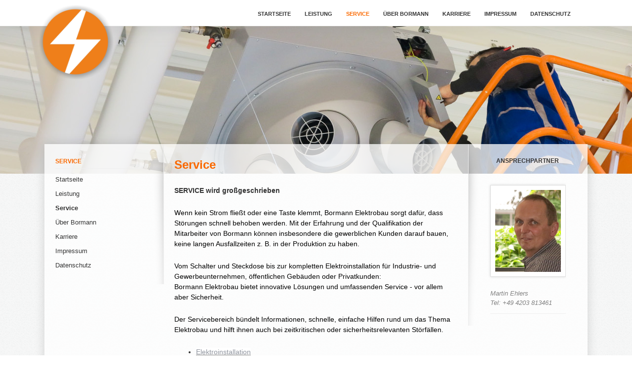

--- FILE ---
content_type: text/html; charset=utf-8
request_url: https://bormann-elektrobau.de/index.php/service.html
body_size: 5255
content:
<!doctype html>
<!-- paulirish.com/2008/conditional-stylesheets-vs-css-hacks-answer-neither/ -->
<!--[if lt IE 8]> <html class="no-js lt-ie9 lt-ie8" lang="de"> <![endif]-->
<!--[if IE 8]>    <html class="no-js lt-ie9" lang="de"> <![endif]-->
<!--[if gt IE 8]><!--> <html class="no-js" lang="de"> <!--<![endif]-->
<head>
	<meta charset="utf-8">

<!--

	This website is powered by Contao Open Source CMS :: Licensed under GNU/LGPL
	Copyright ©2005-2026 by Leo Feyer :: Extensions are copyright of their respective owners
	Visit the project website at http://www.contao.org for more information

//-->
	<title>Service - Bormann</title>

	<base href="https://bormann-elektrobau.de/">

	
	<meta name="robots" content="index,follow">
	<meta name="description" content="">
	<meta name="keywords" content="">

	<!-- Mobile viewport optimized: h5bp.com/viewport -->
	<meta name="viewport" content="width=device-width,initial-scale=1">

	<!-- Place favicon.ico and apple-touch-icon.png in the root directory: mathiasbynens.be/notes/touch-icons -->
	<link rel="shortcut icon" type="image/x-icon" href="tl_files/vision/favicon.ico">
	<link rel="apple-touch-icon" href="tl_files/vision/apple-touch-icon.png">

	<!--<link href="https://fonts.googleapis.com/css?family=Open+Sans:400italic,700italic,800italic,400,700,800" rel="stylesheet" type="text/css">-->
	<link rel="stylesheet" href="tl_files/vision/css/main.css">

	<!-- All JavaScript at the bottom, except this Modernizr build.
	     Modernizr enables HTML5 elements &amp; feature detects for optimal performance.
	     Create your own custom Modernizr build: www.modernizr.com/download/ -->
	<script src="tl_files/vision/js/libs/modernizr-2.5.3.min.js"></script>
  <script type="text/javascript">
    bmi_SafeAddOnload = null;
</script>

	<link rel="stylesheet" href="system/modules/dlh_googlemaps/html/dlh_googlemaps.css" media="all">
	<script src="system/scripts/e53a815ab435.js"></script>
	<script src="plugins/imageslider/class.viewer.js"></script>
<style type="text/css" media="screen">
<!--/*--><![CDATA[/*><!--*/

#elements12 {position:relative; z-index:-1; }
.mask12 {width:1440px; height:300px; position:relative; overflow:hidden; margin-left: auto; margin-right: auto;}
.mask12 img { position:relative; display:block; border:none; }


/*]]>*/-->
</style>
<script type="text/javascript">
<!--//--><![CDATA[//><!--
window.addEvent('domready',function()
{
	
var V12 = new viewer( $$('#elements12 img)' ),
{
	sizes: {w:1440,h:300},
	mode: 'rand',
	id: 12,
	modes: ['alpha'],
	fxOptions:{ duration: 2000  },
	interval: 3000});
V12.play(true);;

});
//--><!]]>
</script>
</head>
<body id="top" class="mac chrome ch131 vision-sidebar-left vision-sidebar-right background-variation-1">
	<!-- Prompt IE 7 users to install Chrome Frame. Remove this if you support IE 7.
	     chromium.org/developers/how-tos/chrome-frame-getting-started -->
	<!--[if lt IE 8]><p class=chromeframe>Your browser is <em>ancient!</em> <a href="http://browsehappy.com/">Upgrade to a different browser</a> or <a href="http://www.google.com/chromeframe/?redirect=true">install Google Chrome Frame</a> to experience this site.</p><![endif]-->
	<header>
<!-- indexer::stop -->
      <h1 id="logo"><a href="./"><img src="tl_files/vision/img/Logo-Kreis02.png" alt="Bormann Elektrobau GmbH" /></a></h1>
<!-- indexer::continue -->
					
<!-- indexer::stop -->
<nav class="mod_navigation block" id="nav-main">

<a href="index.php/service.html#skipNavigation16" class="invisible">Navigation überspringen</a>
<ul>
						<li class="background-variation-1 sibling first">
				<a href="index.php/home.html" title="Startseite" class="background-variation-1 sibling first">Startseite</a>
							</li>
								<li class="submenu background-variation-1 sibling">
				<a href="index.php/leistung.html" title="Leistung" class="submenu background-variation-1 sibling">Leistung</a>
				<ul>
						<li class="background-variation-1 first">
				<a href="index.php/Elektrotechnik.html" title="Elektrotechnik" class="background-variation-1 first">Elektrotechnik</a>
							</li>
								<li class="background-variation-1">
				<a href="index.php/Gebäudeautomation.html" title="Gebäudeautomation" class="background-variation-1">Gebäudeautomation</a>
							</li>
								<li class="background-variation-1">
				<a href="index.php/sicherheitstechnik.html" title="Sicherheitstechnik" class="background-variation-1">Sicherheitstechnik</a>
							</li>
								<li class="background-variation-1">
				<a href="index.php/beleuchtungstechnik.html" title="Beleuchtungstechnik" class="background-variation-1">Beleuchtungstechnik</a>
							</li>
								<li class="background-variation-1">
				<a href="index.php/automatisierungstechnik.html" title="Automatisierungstechnik" class="background-variation-1">Automatisierungstechnik</a>
							</li>
								<li class="background-variation-1 last">
				<a href="index.php/informationstechnik.html" title="Informationstechnik" class="background-variation-1 last">Informationstechnik</a>
							</li>
			</ul>
			</li>
								<li class="active background-variation-1">
				<a href="index.php/service.html" title="Service" class="background-variation-1">Service</a>
							</li>
								<li class="submenu background-variation-1 sibling">
				<a href="index.php/mitarbeiter.html" title="Über Bormann" class="submenu background-variation-1 sibling">Über Bormann</a>
				<ul>
						<li class="background-variation-1 first">
				<a href="index.php/mitarbeiter.html" title="Mitarbeiter" class="background-variation-1 first">Mitarbeiter</a>
							</li>
								<li class="background-variation-1">
				<a href="index.php/das-unternehmen.html" title="Unternehmen" class="background-variation-1">Unternehmen</a>
							</li>
								<li class="background-variation-1 last">
				<a href="index.php/zertifikate.html" title="Zertifikate" class="background-variation-1 last">Zertifikate</a>
							</li>
			</ul>
			</li>
								<li class="submenu background-variation-1 sibling">
				<a href="index.php/karriere.html" title="Karriere" class="submenu background-variation-1 sibling">Karriere</a>
				<ul>
						<li class="background-variation-1 first">
				<a href="index.php/Projektleiter_MSR_Technik.html" title="Projektleiter MSR Technik (m/w)" class="background-variation-1 first">Projektleiter MSR Technik (m/w)</a>
							</li>
								<li class="background-variation-1">
				<a href="index.php/monteure-msr-technik.html" title="Monteur MSR-Technik (m/w)" class="background-variation-1">Monteur MSR-Technik (m/w)</a>
							</li>
								<li class="background-variation-1">
				<a href="index.php/azubis-initiativ-bewerbung-praktikantenplaetze.html" title="Ausbildung" class="background-variation-1">Ausbildung</a>
							</li>
								<li class="background-variation-1">
				<a href="index.php/initiativbewerbung.html" title="Initiativbewerbung" class="background-variation-1">Initiativbewerbung</a>
							</li>
								<li class="last">
				<a href="index.php/Praktikumswoche.html" title="Praktikumswoche" class="last">Praktikumswoche</a>
							</li>
			</ul>
			</li>
								<li class="background-variation-1 sibling">
				<a href="index.php/impressum.html" title="Impressum" class="background-variation-1 sibling">Impressum</a>
							</li>
								<li class="background-variation-1 sibling last">
				<a href="index.php/Datenschutz.html" title="Datenschutz" class="background-variation-1 sibling last">Datenschutz</a>
							</li>
			</ul>

<a id="skipNavigation16" class="invisible">&nbsp;</a>

</nav>
<!-- indexer::continue -->

<!-- indexer::stop -->
<nav class="mod_navigation block">

<a href="index.php/service.html#skipNavigation17" class="invisible">Navigation überspringen</a>
<select id="nav-main-mobile" class="tl_chosen chzn-done">
	<option value="./"></option>
			<option value="index.php/home.html">
			 Startseite		</option>
					<option value="index.php/leistung.html">
			 Leistung		</option>
					<option value="index.php/Elektrotechnik.html">
			– Elektrotechnik		</option>
					<option value="index.php/Installation.html">
			–– Installation		</option>
					<option value="index.php/Mittelspannung.html">
			–– Mittelspannung		</option>
					<option value="index.php/Verteilungsbau.html">
			–– Verteilungsbau		</option>
					<option value="index.php/Kabel-Leitungen.html">
			–– Kabel-Leitungen		</option>
					<option value="index.php/Photovoltaik.html">
			–– Photovoltaik		</option>
						<option value="index.php/Gebäudeautomation.html">
			– Gebäudeautomation		</option>
					<option value="index.php/Sonnenschutz.html">
			–– Sonnenschutz		</option>
					<option value="index.php/Heizen_-_Kühlen.html">
			–– Heizen - Kühlen		</option>
					<option value="index.php/Lüftungssteuerung.html">
			–– Lüftungssteuerung		</option>
					<option value="index.php/BUS-Systeme.html">
			–– BUS-Systeme		</option>
					<option value="index.php/Energiemanagement.html">
			–– Energiemanagement		</option>
					<option value="index.php/Beleuchtungssteuerungen.html">
			–– Beleuchtungssteuerungen		</option>
						<option value="index.php/sicherheitstechnik.html">
			– Sicherheitstechnik		</option>
					<option value="index.php/gefahrenmanagement-systeme.html">
			–– Gefahrenmanagement-Systeme		</option>
					<option value="index.php/einbruch-und-brandmeldeanlagen.html">
			–– Einbruch- und Brandmeldeanlagen		</option>
					<option value="index.php/videoueberwachnung.html">
			–– Videoüberwachnung		</option>
					<option value="index.php/sicherheitsbeleuchtung.html">
			–– Sicherheitsbeleuchtung		</option>
					<option value="index.php/energiemanagemnent.html">
			–– Elektr. akustische Anlagen		</option>
					<option value="index.php/zutrittskontrolle.html">
			–– Zutrittskontrolle		</option>
					<option value="index.php/rettungswegtechnik.html">
			–– Rettungswegtechnik		</option>
						<option value="index.php/beleuchtungstechnik.html">
			– Beleuchtungstechnik		</option>
					<option value="index.php/tageslichtabhaengige-beleuchtungssteuerung.html">
			–– tageslichtabhängige Beleuchtungssteuerung		</option>
					<option value="index.php/led.html">
			–– LED		</option>
					<option value="index.php/sicherheitsbeleuchtung-83.html">
			–– Sicherheitsbeleuchtung		</option>
					<option value="index.php/lichtdesign.html">
			–– Lichtdesign		</option>
					<option value="index.php/aussenbeleuchtung.html">
			–– Außenbeleuchtung		</option>
						<option value="index.php/automatisierungstechnik.html">
			– Automatisierungstechnik		</option>
					<option value="index.php/konstruktion-von-schaltanlagen.html">
			–– Konstruktion von Schaltanlagen		</option>
					<option value="index.php/montage-verkabelungen-inbetriebnahmen.html">
			–– Montage, Verkabelungen, Inbetriebnahmen		</option>
						<option value="index.php/informationstechnik.html">
			– Informationstechnik		</option>
					<option value="index.php/strukturierte-kommunikationsnetze.html">
			–– Strukturierte Kommunikationsnetze		</option>
					<option value="index.php/wlan-systeme.html">
			–– WLAN - Systeme		</option>
					<option value="index.php/tk-anlagen.html">
			–– TK-Anlagen		</option>
							<option value="index.php/service.html" selected="selected">
			 Service		</option>
					<option value="index.php/mitarbeiter.html">
			 Über Bormann		</option>
					<option value="index.php/mitarbeiter.html">
			– Mitarbeiter		</option>
					<option value="index.php/das-unternehmen.html">
			– Unternehmen		</option>
					<option value="index.php/zertifikate.html">
			– Zertifikate		</option>
						<option value="index.php/karriere.html">
			 Karriere		</option>
					<option value="index.php/Projektleiter_MSR_Technik.html">
			– Projektleiter MSR Technik (m/w)		</option>
					<option value="index.php/monteure-msr-technik.html">
			– Monteur MSR-Technik (m/w)		</option>
					<option value="index.php/azubis-initiativ-bewerbung-praktikantenplaetze.html">
			– Ausbildung		</option>
					<option value="index.php/initiativbewerbung.html">
			– Initiativbewerbung		</option>
					<option value="index.php/Praktikumswoche.html">
			– Praktikumswoche		</option>
						<option value="index.php/impressum.html">
			 Impressum		</option>
					<option value="index.php/Datenschutz.html">
			 Datenschutz		</option>
			</select>
<a id="skipNavigation17" class="invisible">&nbsp;</a>

</nav>
<!-- indexer::continue -->
			</header>
	<section id="image-main">
			
<div class="mod_article block" id="image-main-308">
<div class="mod_imageslider block"><div class="mask12"><div id="elements12"><img  src="tl_files/vision/img/banner/service/Tit75_Umluftgeraet.jpg" alt="" /><img style="display:none;"  src="tl_files/vision/img/banner/service/Tit75_Sortierkasten.jpg" alt="" /> </div></div></div>


</div>
		</section>
	<div id="wrapper">
				<aside id="sidebar" class="sidebar">
			
<!-- indexer::stop -->
<nav class="mod_navigation block" id="nav-sub">

<a href="index.php/service.html#skipNavigation27" class="invisible">Navigation überspringen</a>
	<h1>
		<a href="index.php/service.html" title="Service">Service</a>	</h1>
<ul>
						<li class="background-variation-1 sibling first">
				<a href="index.php/home.html" title="Startseite" class="background-variation-1 sibling first">Startseite</a>
							</li>
								<li class="background-variation-1 sibling">
				<a href="index.php/leistung.html" title="Leistung" class="background-variation-1 sibling">Leistung</a>
							</li>
								<li class="active background-variation-1">
				<a href="index.php/service.html" title="Service" class="background-variation-1">Service</a>
							</li>
								<li class="background-variation-1 sibling">
				<a href="index.php/mitarbeiter.html" title="Über Bormann" class="background-variation-1 sibling">Über Bormann</a>
							</li>
								<li class="background-variation-1 sibling">
				<a href="index.php/karriere.html" title="Karriere" class="background-variation-1 sibling">Karriere</a>
							</li>
								<li class="background-variation-1 sibling">
				<a href="index.php/impressum.html" title="Impressum" class="background-variation-1 sibling">Impressum</a>
							</li>
								<li class="background-variation-1 sibling last">
				<a href="index.php/Datenschutz.html" title="Datenschutz" class="background-variation-1 sibling last">Datenschutz</a>
							</li>
			</ul>

<a id="skipNavigation27" class="invisible">&nbsp;</a>

</nav>
<!-- indexer::continue -->
		</aside>
			<section role="main" id="content">
			
<div class="mod_article block" id="service">

<div class="ce_text block">

<h1>Service</h1>

<p><strong>SERVICE wird großgeschrieben</strong></p>
<p><span style="color: #000000;"><span>Wenn kein Strom fließt oder eine Taste klemmt, Bormann Elektrobau sorgt dafür, dass Störungen schnell behoben werden. Mit der Erfahrung und der Qualifikation der Mitarbeiter von Bormann können insbesondere die gewerblichen Kunden darauf bauen, keine langen Ausfallzeiten z.&nbsp;B. in der Produktion zu haben.</span></span></p>
<p><span style="color: #000000;">Vom Schalter und Steckdose bis zur kompletten Elektroinstallation für Industrie- und Gewerbeunternehmen, öffentlichen Gebäuden oder Privatkunden: <br>Bormann Elektrobau bietet innovative Lösungen und umfassenden Service&nbsp;- vor allem aber Sicherheit.</span></p>
<p><span style="color: #000000;">Der Servicebereich bündelt Informationen, schnelle, einfache Hilfen rund um das Thema Elektrobau und hilft ihnen auch bei zeitkritischen oder sicherheitsrelevanten Störfällen.&nbsp;</span></p>
<div>
<ul>
<li><span style="color: #8f949e; background-color: #ffffff;"><a href="index.php/Elektrotechnik.html"><span style="color: #8f949e; background-color: #ffffff;">Elektroinstallation</span></a></span></li>
<li><span style="color: #8f949e; background-color: #ffffff;"><a href="index.php/Gebäudeautomation.html"><span style="color: #8f949e; background-color: #ffffff;">Gebäudeautomation</span></a></span></li>
<li><span style="color: #8f949e; background-color: #ffffff;"><a href="index.php/sicherheitstechnik.html"><span style="color: #8f949e; background-color: #ffffff;">Sicherheitstechnik</span></a></span></li>
<li><span style="color: #8f949e; background-color: #ffffff;"><a href="index.php/automatisierungstechnik.html"><span style="color: #8f949e; background-color: #ffffff;">Automatisierungstechnik</span></a></span></li>
<li><span style="color: #8f949e; background-color: #ffffff;"><a href="index.php/beleuchtungstechnik.html"><span style="color: #8f949e; background-color: #ffffff;">Beleuchtungstechnik</span></a></span></li>
<li><span style="color: #8f949e; background-color: #ffffff;"><a href="index.php/informationstechnik.html"><span style="color: #8f949e; background-color: #ffffff;">Informationstechnik</span></a></span></li>
</ul>
</div>
</div>

</div>
		</section>
			<aside id="sidebar-secondary" class="sidebar">
			
<div class="mod_article block" id="kontakt-foto-service">

<h3 class="ce_headline">Ansprechpartner</h3>

<div class="ce_text block">

<figure class="image_container">
<img src="tl_files/vision/img/ansprech/MEhlers-180225-1.jpg" width="180" height="225" alt="">
</figure>

<p><span style="color: #808080;"><em>Martin Ehlers</em></span><br><span style="color: #808080;"><em>Tel: +49 4203 813461</em></span></p>
</div>

</div>
		</aside>
		</div>
	<footer>
		<div id="footer-content">
			
<section class="footer-column footer-column-1">
	<h1>Bormann Elektrobau GmbH</h1>
	<p></p>
	<ul class="icon-list">
		<li data-icon="">
			<i>Rufen Sie uns an</i>
			<b>+49 4203 8134 50</b>
		</li>
		<li data-icon="">
			<i>Senden Sie uns eine E-Mail</i>
			<a href="#">info@bormann-elektrobau.de</a>
		</li>
		<li data-icon="">
          <b>Bormann Elektrobau GmbH</b><br />
			Gutenbergstr. 13<br />
			28844 Weyhe<br />
			Deutschland
		</li>
	</ul>
</section>
<!-- indexer::stop -->
<div class="mod_newslist footer-column footer-column-1 block">

<h1>News &amp; Aktuelles</h1>

<p class="empty">Zur Zeit sind keine Nachrichten vorhanden.</p>

</div>
<!-- indexer::continue -->

		</div>
      					
<!-- indexer::stop -->
<nav class="mod_navigation block" id="nav-footer">

<a href="index.php/service.html#skipNavigation12" class="invisible">Navigation überspringen</a>
<ul>
			<li class="background-variation-1 sibling first">
			<a href="index.php/home.html" title="Startseite" class="background-variation-1 sibling first">Startseite</a>
					</li>
			<li class="background-variation-1 sibling">
			<a href="index.php/leistung.html" title="Leistung" class="background-variation-1 sibling">Leistung</a>
					</li>
			<li class="background-variation-1">
			<a href="index.php/service.html" title="Service" class="background-variation-1">Service</a>
					</li>
			<li class="background-variation-1 sibling">
			<a href="index.php/mitarbeiter.html" title="Über Bormann" class="background-variation-1 sibling">Über Bormann</a>
					</li>
			<li class="background-variation-1 sibling">
			<a href="index.php/karriere.html" title="Karriere" class="background-variation-1 sibling">Karriere</a>
					</li>
			<li class="background-variation-1 sibling">
			<a href="index.php/impressum.html" title="Impressum" class="background-variation-1 sibling">Impressum</a>
					</li>
			<li class="background-variation-1 sibling last">
			<a href="index.php/Datenschutz.html" title="Datenschutz" class="background-variation-1 sibling last">Datenschutz</a>
					</li>
	</ul>

<a id="skipNavigation12" class="invisible">&nbsp;</a>

</nav>
<!-- indexer::continue -->
						<div id="footer-info">
			<p>
				Bormann Elektrobau GmbH			</p>
		</div>
	</footer>

	<!-- JavaScript at the bottom for fast page loading -->

	<script src="tl_files/vision/js/script.js"></script>
	
<script>
(function($) {
  window.addEvent('domready', function() {
    new Accordion($$('div.toggler'), $$('div.accordion'), {
      opacity: false,
      alwaysHide: true,
      onActive: function(tog, el) {
        el.setProperty('aria-hidden', 'false');
        tog.addClass('active');
        tog.getNext('div').fade('in');
        tog.setProperty('aria-expanded', 'true');
        return false;
      },
      onBackground: function(tog, el) {
        el.setProperty('aria-hidden', 'true');
        tog.removeClass('active');
        tog.getNext('div').fade('out');
        tog.setProperty('aria-expanded', 'false');
        return false;
      }
    });
    $$('div.toggler').each(function(el) {
      el.setProperty('role', 'tab');
      el.setProperty('tabindex', 0);
      el.addEvents({
        'keypress': function(event) {
          if (event.code == 13) {
            this.fireEvent('click');
          }
        },
        'focus': function() {
          this.addClass('hover');
        },
        'blur': function() {
          this.removeClass('hover');
        },
        'mouseenter': function() {
          this.addClass('hover');
        },
        'mouseleave': function() {
          this.removeClass('hover');
        }
      });
    });
    $$('div.ce_accordion').each(function(el) {
      el.setProperty('role', 'tablist');
    });
    $$('div.accordion').each(function(el) {
      el.setProperty('role', 'tabpanel');
    });
  });
})(document.id);
</script>

	<script>
	new Request({
		url:'system/html/cron.txt',
		onComplete: function(txt) {
			if (!txt) txt = 0;
			if (parseInt(txt) < (Math.round(+new Date()/1000) - 300)) {
				new Request({url:'cron.php'}).get();
			}
		}
	}).get();
	</script>
  
  




</body>
</html>


--- FILE ---
content_type: text/css
request_url: https://bormann-elektrobau.de/tl_files/vision/css/main.css
body_size: 13598
content:
/*
 * Main Stylesheet
 *
 * @copyright Copyright (c) 2012 rocksolidthemes.com
 * @license   http://rocksolidthemes.com/agb   No free usage allowed
 */
/* ===========================================
 * # Index: The structure of this stylesheet
 *
 * - Imports (normalize.css / Mixins)
 * - Fonts
 * - Colors (SASS only)
 * - Basic settings (SASS only)
 * - General styles
 * - Button styles
 * - Wrapper Elements
 * - Elements in order of appearance in HTML
 * - Homepage elements
 * - Content styles
 * - Form styles
 * - Footer styles
 * - No image-main
 * - Module styles (Search, FAQ, News, Events, Comments)
 * - Media queries
 * - Grid (design + production helper)
 * ======================================== */
/* normalize.css 2012-03-11T12:53 UTC - http://github.com/necolas/normalize.css */
/* =============================================================================
 * HTML5 display definitions
 * ========================================================================== */
/* Corrects block display not defined in IE6/7/8/9 & FF3 */
article,
aside,
details,
figcaption,
figure,
footer,
header,
hgroup,
nav,
section,
summary {
	display: block;
}

/* Corrects inline-block display not defined in IE6/7/8/9 & FF3 */
audio,
canvas,
video {
	display: inline-block;
	*display: inline;
	*zoom: 1;
}

/* Prevents modern browsers from displaying 'audio' without controls
 * Remove excess height in iOS5 devices */
audio:not([controls]) {
	display: none;
	height: 0;
}

/* Addresses styling for 'hidden' attribute not present in IE7/8/9, FF3, S4
 * Known issue: no IE6 support */
[hidden] {
	display: none;
}

/* =============================================================================
 * Base
 * ========================================================================== */
/* 1. Corrects text resizing oddly in IE6/7 when body font-size is set using em units
 *    http://clagnut.com/blog/348/#c790
 * 2. Prevents iOS text size adjust after orientation change, without disabling user zoom
 *    www.456bereastreet.com/archive/201012/controlling_text_size_in_safari_for_ios_without_disabling_user_zoom/ */
html {
	font-size: 100%;
	/* 1 */
	-webkit-text-size-adjust: 100%;
	/* 2 */
	-ms-text-size-adjust: 100%;
	/* 2 */
	font-family: sans-serif;
}

/* Addresses font-family inconsistency between 'textarea' and other form elements. */
button,
input,
select,
textarea {
	font-family: sans-serif;
}

/* Addresses margins handled incorrectly in IE6/7 */
body {
	margin: 0;
}

/* =============================================================================
 * Links
 * ========================================================================== */
/* Addresses outline displayed oddly in Chrome */
a:focus {
	outline: thin dotted;
}
a:hover,
a:active {
	outline: 0;
}

/* Improves readability when focused and also mouse hovered in all browsers
 * people.opera.com/patrickl/experiments/keyboard/test */
/* =============================================================================
 * Typography
 * ========================================================================== */
/* Addresses font sizes and margins set differently in IE6/7
 * Addresses font sizes within 'section' and 'article' in FF4+, Chrome, S5 */
h1 {
	font-size: 2em;
	margin: 0.67em 0;
}

h2 {
	font-size: 1.5em;
	margin: 0.83em 0;
}

h3 {
	font-size: 1.17em;
	margin: 1em 0;
}

h4 {
	font-size: 1em;
	margin: 1.33em 0;
}

h5 {
	font-size: 0.83em;
	margin: 1.67em 0;
}

h6 {
	font-size: 0.75em;
	margin: 2.33em 0;
}

/* Addresses styling not present in IE7/8/9, S5, Chrome */
abbr[title] {
	border-bottom: 1px dotted;
}

/* Addresses style set to 'bolder' in FF3+, S4/5, Chrome */
b,
strong {
	font-weight: bold;
}

blockquote {
	margin: 1em 40px;
}

/* Addresses styling not present in S5, Chrome */
dfn {
	font-style: italic;
}

/* Addresses styling not present in IE6/7/8/9 */
mark {
	background: yellow;
	color: black;
}

/* Addresses margins set differently in IE6/7 */
p {
	margin: 1em 0;
}

pre {
	margin: 1em 0;
	font-family: monospace, serif;
	_font-family: "courier new", monospace;
	font-size: 1em;
}

/* Corrects font family set oddly in IE6, S4/5, Chrome
 * en.wikipedia.org/wiki/User:Davidgothberg/Test59 */
code,
kbd,
samp {
	font-family: monospace, serif;
	_font-family: "courier new", monospace;
	font-size: 1em;
}

/* Improves readability of pre-formatted text in all browsers */
pre {
	white-space: pre;
	white-space: pre-wrap;
	word-wrap: break-word;
}

/* 1. Addresses CSS quotes not supported in IE6/7
 * 2. Addresses quote property not supported in S4 */
/* 1 */
q {
	quotes: none;
}
q:before,
q:after {
	content: "";
	content: none;
}

/* 2 */
small {
	font-size: 75%;
}

/* Prevents sub and sup affecting line-height in all browsers
 * gist.github.com/413930 */
sub {
	font-size: 75%;
	line-height: 0;
	position: relative;
	vertical-align: baseline;
}

sup {
	font-size: 75%;
	line-height: 0;
	position: relative;
	vertical-align: baseline;
	top: -0.25em;
}

sub {
	bottom: -0.2em;
}

/* =============================================================================
 * Lists
 * ========================================================================== */
/* Addresses margins set differently in IE6/7 */
dl,
menu,
ol,
ul {
	margin: 1em 0;
}

dd {
	margin: 0 0 0 40px;
}

/* Addresses paddings set differently in IE6/7 */
menu,
ol,
ul {
	padding: 0 0 0 40px;
}

/* Corrects list images handled incorrectly in IE7 */
nav ul,
nav ol {
	list-style: none;
	list-style-image: none;
}

/* =============================================================================
 * Embedded content
 * ========================================================================== */
/* 1. Removes border when inside 'a' element in IE6/7/8/9, FF3
 * 2. Improves image quality when scaled in IE7
 *    code.flickr.com/blog/2008/11/12/on-ui-quality-the-little-things-client-side-image-resizing/ */
img {
	border: 0;
	/* 1 */
	-ms-interpolation-mode: bicubic;
	/* 2 */
}

/* Corrects overflow displayed oddly in IE9 */
svg:not(:root) {
	overflow: hidden;
}

/* =============================================================================
 * Figures
 * ========================================================================== */
/* Addresses margin not present in IE6/7/8/9, S5, O11 */
figure,
form {
	margin: 0;
}

/* =============================================================================
 * Forms
 * ========================================================================== */
/* Corrects margin displayed oddly in IE6/7 */
/* Define consistent border, margin, and padding */
fieldset {
	border: 1px solid silver;
	margin: 0 2px;
	padding: 0.35em 0.625em 0.75em;
}

/* 1. Corrects color not being inherited in IE6/7/8/9
 * 2. Corrects text not wrapping in FF3
 * 3. Corrects alignment displayed oddly in IE6/7 */
legend {
	border: 0;
	/* 1 */
	padding: 0;
	white-space: normal;
	/* 2 */
	*margin-left: -7px;
	/* 3 */
}

/* 1. Corrects font size not being inherited in all browsers
 * 2. Addresses margins set differently in IE6/7, FF3+, S5, Chrome
 * 3. Improves appearance and consistency in all browsers */
button,
input,
select,
textarea {
	font-size: 100%;
	/* 1 */
	margin: 0;
	/* 2 */
	vertical-align: baseline;
	/* 3 */
	*vertical-align: middle;
	/* 3 */
}

/* Addresses FF3/4 setting line-height on 'input' using !important in the UA stylesheet */
button,
input {
	line-height: normal;
	/* 1 */
}

/* 1. Improves usability and consistency of cursor style between image-type 'input' and others
 * 2. Corrects inability to style clickable 'input' types in iOS
 * 3. Removes inner spacing in IE7 without affecting normal text inputs
 *    Known issue: inner spacing remains in IE6 */
button {
	cursor: pointer;
	/* 1 */
	-webkit-appearance: button;
	/* 2 */
	*overflow: visible;
	/* 3 */
}

input[type="button"],
input[type="reset"],
input[type="submit"] {
	cursor: pointer;
	/* 1 */
	-webkit-appearance: button;
	/* 2 */
	*overflow: visible;
	/* 3 */
}

/* Re-set default cursor for disabled elements */
button[disabled] {
	cursor: default;
}

input[disabled] {
	cursor: default;
}
input[type="checkbox"],
input[type="radio"] {
	box-sizing: border-box;
	/* 1 */
	padding: 0;
	/* 2 */
	*height: 13px;
	/* 3 */
	*width: 13px;
	/* 3 */
}
input[type="search"] {
	-webkit-appearance: textfield;
}
input[type="search"]::-webkit-search-decoration,
input[type="search"]::-webkit-search-cancel-button {
	-webkit-appearance: none;
}

/* 1. Addresses box sizing set to content-box in IE8/9
 * 2. Removes excess padding in IE8/9
 * 3. Removes excess padding in IE7
 *    Known issue: excess padding remains in IE6 */
/* 1. Addresses appearance set to searchfield in S5, Chrome
 * 2. Addresses box-sizing set to border-box in S5, Chrome (include -moz to future-proof) */
/* Removes inner padding and search cancel button in S5, Chrome on OS X */
/* Removes inner padding and border in FF3+
 * www.sitepen.com/blog/2008/05/14/the-devils-in-the-details-fixing-dojos-toolbar-buttons/ */
button::-moz-focus-inner,
input::-moz-focus-inner {
	border: 0;
	padding: 0;
}

/* 1. Removes default vertical scrollbar in IE6/7/8/9
 * 2. Improves readability and alignment in all browsers */
textarea {
	overflow: auto;
	/* 1 */
	vertical-align: top;
	/* 2 */
}

/* =============================================================================
 * Tables
 * ========================================================================== */
/* Remove most spacing between table cells */
table {
	border-collapse: collapse;
	border-spacing: 0;
}

/* ===========================================
 * Fonts
 * ======================================== */
@font-face {
	font-family: "RockSolid Icons";
	src: url('../fonts/rocksolid-icons.eot');
	src: url('../fonts/rocksolid-icons.eot?#iefix') format('eot'), url('../fonts/rocksolid-icons.woff') format('woff'), url('../fonts/rocksolid-icons.ttf') format('truetype'), url('../fonts/rocksolid-icons.svg') format('svg');
	font-weight: normal;
	font-style: normal;
}

/* ===========================================
 * General styles
 * ======================================== */
html {
	position: relative;
	/* Turn on ligatures in modern browsers */
	text-rendering: optimizeLegibility;
	-moz-font-feature-settings: "liga=1, dlig=1";
	-ms-font-feature-settings: "liga", "dlig";
	-o-font-feature-settings: "liga", "dlig";
	-webkit-font-feature-settings: "liga", "dlig";
	font-feature-settings: "liga", "dlig";
}
html.lt-ie9 {
	/* IE8 iframe bugfix */
	/* http://stackoverflow.com/questions/795394#795681 */
	position: static;
}

body {
	font: 14px/1.5 "Open Sans", sans-serif;
	color: #333333;
	background: white;
}
body.background-variation-1 {
	background: url('../img/bg-lined-grey.png?1330348055') 0 0 repeat;
}
body.background-variation-1:before {
	content: "";
	position: absolute;
	top: 0;
	left: 0;
	width: 100%;
	height: 53px;
	background: white;
}
body.background-variation-1 #wrapper {
	background: rgba(255, 255, 255, 0.75);
}
body.background-variation-1 #image-main {
	background: transparent;
}
body.background-variation-2 {
	background: #111111;
}
body.background-variation-2:before {
	content: "";
	position: absolute;
	top: 0;
	left: 0;
	width: 100%;
	height: 53px;
}
body.background-variation-2:before,
body.background-variation-2 #nav-main,
body.background-variation-2 > header {
	background-color: #333333;
}
body.background-variation-2 #nav-main > ul > li > a {
	color: #999999;
}
body.background-variation-2 #nav-main > ul > li > a:hover,
body.background-variation-2 #nav-main > ul > li > a:focus {
	color: #7c7c7c;
}
body.background-variation-2 #image-main {
	background: #111111;
}
body.background-variation-2.vision-home #image-main {
	margin-bottom: -250px;
}
@media screen and (max-width: 599px) {
	body.background-variation-2.vision-home #image-main {
		margin-bottom: 0;
	}
}
body.background-variation-3 #image-main {
	z-index: -1;
}
body.background-variation-3 #wrapper {
	position: relative;
	border: 1px solid #eaeaea;
	-webkit-box-shadow: 0 0 9px rgba(0, 0, 0, 0.1);
	-moz-box-shadow: 0 0 9px rgba(0, 0, 0, 0.1);
	box-shadow: 0 0 9px rgba(0, 0, 0, 0.1);
}
body.background-variation-3 #wrapper:before {
	content: "";
	display: block;
	position: absolute;
	top: -5px;
	left: -15px;
	z-index: -1;
	-webkit-transform: rotate(-0.5deg);
	-moz-transform: rotate(-0.5deg);
	-ms-transform: rotate(-0.5deg);
	-o-transform: rotate(-0.5deg);
	transform: rotate(-0.5deg);
	-webkit-transform-origin: 0 0;
	-moz-transform-origin: 0 0;
	-ms-transform-origin: 0 0;
	-o-transform-origin: 0 0;
	transform-origin: 0 0;
	width: 100%;
	height: 100%;
	background: white;
	border: 1px solid #e7e9e9;
	-webkit-box-shadow: 0 2px 5px rgba(0, 0, 0, 0.1);
	-moz-box-shadow: 0 2px 5px rgba(0, 0, 0, 0.1);
	box-shadow: 0 2px 5px rgba(0, 0, 0, 0.1);
}
@media screen and (max-width: 1100px) {
	body.background-variation-3 #wrapper:before {
		content: none;
	}
}
.lt-ie9 body.background-variation-3 #wrapper:before {
	/* ie8 negative z-index bug */
	content: none;
}
body.background-variation-3.vision-home #content .contact-box {
	margin-top: 0;
}

* {
	-webkit-box-sizing: border-box;
	-moz-box-sizing: border-box;
	box-sizing: border-box;
	-webkit-tap-highlight-color: #7fbac6;
}

::selection {
	background: #FA6900;
	color: white;
	text-shadow: none !important;
}

::-moz-selection {
	background: #FA6900;
	color: white;
	text-shadow: none !important;
}

button,
input,
select,
textarea {
	font-family: inherit;
}

td,
th {
	/* resetting box-sizing to default value */
	/* because box-sizing does not work correctly on table cells in firefox */
	/* see: https://bugzilla.mozilla.org/show_bug.cgi?id=243412 */
	-webkit-box-sizing: content-box;
	-moz-box-sizing: content-box;
	box-sizing: content-box;
}

table {
	width: 100%;
	border: 1px solid #efefef;
	border-collapse: collapse;
	text-align: left;
}
table th {
	padding: 10px 8px;
	border-bottom: 1px solid #efefef;
}
table td {
	padding: 6px 8px;
	border-bottom: 1px solid #efefef;
	color: gray;
}
table td,
table td img {
	vertical-align: top;
}
table tbody tr:nth-child(odd) {
	background-color: #efefef;
}
table tbody tr:hover {
	background-color: white;
}
table tfoot tr {
	background-color: #d8d8d8;
}
table tfoot td {
	color: #333333;
}

a {
	color: grey;
	text-decoration: underline;
}
a:hover,
a:focus {
	text-decoration: bold;
}
a:hover,
a:active {
	outline: 0;
}
a[target="_blank"]:after {
	font: 75%/1 "RockSolid Icons";
	content: " \e1a3";
	text-indent: 0;
	display: inline-block;
	position: relative;
	margin-left: 0.2em;
	color: gray;
}

/* Icon class */
*[data-icon]:before {
	font: 100%/1 "RockSolid Icons";
	content: attr(data-icon);
	text-indent: 0;
	display: inline-block;
	position: relative;
	font-size: 80%;
	margin-right: 4px;
}
*[data-icon].after:before {
	content: none;
}
*[data-icon].after:after {
	font: 100%/1 "RockSolid Icons";
	content: attr(data-icon);
	text-indent: 0;
	display: inline-block;
	position: relative;
	font-size: 80%;
	margin-left: 4px;
}

.clear {
	clear: both;
}

.invisible {
	position: absolute;
	height: 1px;
	width: 1px;
	clip: rect(0 0 0 0);
	margin: -1px;
	padding: 0;
	overflow: hidden;
	border: 0;
}

.pdf_link {
	margin: 12px 0 0 20px;
	float: right;
}
.pdf_link a {
	margin-left: 2px;
	border: 0 !important;
}
.pdf_link img {
	border: 0 !important;
}

.image_container.float_left {
	margin-right: 20px;
}
.image_container.float_right {
	margin-left: 20px;
}
.image_container a {
	border: 0;
}

.ce_downloads p {
	margin: 12px 0;
}

.mime_icon {
	margin-bottom: -0.25em;
}

.ce_toplink,
.toplink {
	margin: 24px 0;
}
.ce_toplink a,
.toplink a {
	display: block;
	width: 100%;
}

.ce_toplink > a:before,
.toplink > a:before {
	font: 100%/1 "RockSolid Icons";
	content: "\e234";
	text-indent: 0;
	display: inline-block;
	position: relative;
	top: 2px;
	margin-right: 5px;
}

.ce_accordion {
	background-color: white;
	border-width: 0 1px;
	border-style: solid;
	border-color: #efefef;
	-webkit-box-shadow: 0 0 6px rgba(0, 0, 0, 0.1);
	-moz-box-shadow: 0 0 6px rgba(0, 0, 0, 0.1);
	box-shadow: 0 0 6px rgba(0, 0, 0, 0.1);
}
.ce_accordion .accordion {
	padding: 0 3.84615%;
}
.ce_accordion .accordion > div {
	padding-bottom: 12px;
}
.ce_accordion .toggler {
	position: relative;
	padding: 8px 7.69231% 8px 7.69231%;
	outline: none;
	color: #FA6900;
	border-top: 1px solid #efefef;
	border-bottom: 1px solid #dfdfdf;
	background-image: -webkit-gradient(linear, 50% 0%, 50% 100%, color-stop(30%, #ffffff), color-stop(100%, #efefef));
	background-image: -webkit-linear-gradient(#ffffff 30%, #efefef 100%);
	background-image: -moz-linear-gradient(#ffffff 30%, #efefef 100%);
	background-image: -o-linear-gradient(#ffffff 30%, #efefef 100%);
	background-image: linear-gradient(#ffffff 30%, #efefef 100%);
	cursor: pointer;
}
.ce_accordion .toggler:before {
	font: 11px/0 "RockSolid Icons";
	content: "\e022";
	text-indent: 0;
	display: inline-block;
	position: relative;
	position: absolute;
	left: 3.84615%;
	top: 50%;
}
.ce_accordion .toggler.active:before {
	content: "\e042";
}
.ce_accordion .toggler:hover {
	background: white;
}
.ce_accordion .toggler.active {
	background: white;
}
.ce_accordion .toggler.active:after {
	display: block;
}
.ce_accordion h1 {
	font-size: 19px !important;
}
.ce_accordion h2 {
	font-size: 16px !important;
}
.ce_accordion .image_container.float_right,
.ce_accordion .image_container.float_left {
	width: 38.46154%;
}

hr {
	display: block;
	height: 1px;
	margin: 24px 0 23px;
	border-style: solid none none;
	border-width: 1px 0 0;
	border-color: #dfdfdf;
}

.confirmation,
.information,
.warning {
	position: relative;
	padding: 8px 3.84615% 8px 56px;
	margin-left: -1px;
	margin-right: -1px;
	color: #90d310;
}
.confirmation:before,
.information:before,
.warning:before {
	font: 19px/1 "RockSolid Icons";
	content: "\e095";
	text-indent: 0;
	display: inline-block;
	position: relative;
	position: absolute;
	left: 0;
	top: 9px;
	width: 40px;
	height: 30px;
	padding: 9px 0 0 0;
	-webkit-border-radius: 100%;
	-moz-border-radius: 100%;
	-ms-border-radius: 100%;
	-o-border-radius: 100%;
	border-radius: 100%;
	color: white;
	text-align: center;
	background: #90d310;
}

.information {
	border-color: #1f89ba;
	color: #1f89ba;
}
.information:before {
	content: "\e145";
	top: 0;
	font-size: 40px;
	color: #1f89ba;
	background: transparent;
}

.warning {
	border-color: #e73a3a;
	color: #e73a3a;
}
.warning:before {
	content: "\e0be";
	background: #e73a3a;
}

code {
	padding: 2px 5px;
	font-size: 14px;
	line-height: 19px;
	background-color: #efefef;
	-webkit-border-radius: 3px;
	-moz-border-radius: 3px;
	-ms-border-radius: 3px;
	-o-border-radius: 3px;
	border-radius: 3px;
}

pre {
	display: block;
	overflow: auto;
	font-size: 14px;
	background-size: 100% 42px;
	background-repeat: repeat-y;
	background-image: -webkit-gradient(linear, 50% 0%, 50% 100%, color-stop(50%, #f7f7f7), color-stop(50%, #ffffff));
	background-image: -webkit-linear-gradient(top, #f7f7f7 50%, #ffffff 50%);
	background-image: -moz-linear-gradient(top, #f7f7f7 50%, #ffffff 50%);
	background-image: -o-linear-gradient(top, #f7f7f7 50%, #ffffff 50%);
	background-image: linear-gradient(top, #f7f7f7 50%, #ffffff 50%);
}
pre code {
	line-height: 24px;
	background-color: transparent;
}

/* ===========================================
 * Button styles
 * ======================================== */
button,
.button,
input[type="submit"],
input[type="reset"],
input[type="button"] {
	display: inline-block;
	padding: 8px 30px;
	border: 1px solid #799392;
	-webkit-border-radius: 5px;
	-moz-border-radius: 5px;
	-ms-border-radius: 5px;
	-o-border-radius: 5px;
	border-radius: 5px;
	font-size: 13px;
	font-weight: bold;
	color: #4c4c4c;
	text-align: center;
	text-decoration: none;
	text-shadow: 0 1px white;
	background: #a7dbd8;
	background: -webkit-gradient(linear, 50% 0%, 50% 100%, color-stop(0%, #bae2e0), color-stop(50%, #a7dbd8), color-stop(100%, #99c9c6));
	background: -webkit-linear-gradient(top, #bae2e0 0%, #a7dbd8 50%, #99c9c6 100%);
	background: -moz-linear-gradient(top, #bae2e0 0%, #a7dbd8 50%, #99c9c6 100%);
	background: -o-linear-gradient(top, #bae2e0 0%, #a7dbd8 50%, #99c9c6 100%);
	background: linear-gradient(top, #bae2e0 0%, #a7dbd8 50%, #99c9c6 100%);
	cursor: pointer;
	-webkit-box-shadow: 0 1px rgba(255, 255, 255, 0.4) inset, 1px 0 rgba(255, 255, 255, 0.3) inset, -1px 0 rgba(255, 255, 255, 0.3) inset, 0 -2px rgba(0, 0, 0, 0.05) inset, 9px 0 7px -7px rgba(0, 0, 0, 0.15) inset, -9px 0 7px -7px rgba(0, 0, 0, 0.15) inset, 0 1px 1px rgba(0, 0, 0, 0.1);
	-moz-box-shadow: 0 1px rgba(255, 255, 255, 0.4) inset, 1px 0 rgba(255, 255, 255, 0.3) inset, -1px 0 rgba(255, 255, 255, 0.3) inset, 0 -2px rgba(0, 0, 0, 0.05) inset, 9px 0 7px -7px rgba(0, 0, 0, 0.15) inset, -9px 0 7px -7px rgba(0, 0, 0, 0.15) inset, 0 1px 1px rgba(0, 0, 0, 0.1);
	box-shadow: 0 1px rgba(255, 255, 255, 0.4) inset, 1px 0 rgba(255, 255, 255, 0.3) inset, -1px 0 rgba(255, 255, 255, 0.3) inset, 0 -2px rgba(0, 0, 0, 0.05) inset, 9px 0 7px -7px rgba(0, 0, 0, 0.15) inset, -9px 0 7px -7px rgba(0, 0, 0, 0.15) inset, 0 1px 1px rgba(0, 0, 0, 0.1);
}
button:hover,
button:focus,
.button:hover,
.button:focus,
input[type="submit"]:hover,
input[type="submit"]:focus,
input[type="reset"]:hover,
input[type="reset"]:focus,
input[type="button"]:hover,
input[type="button"]:focus {
	border-color: #677676;
	-webkit-box-shadow: 0 1px rgba(255, 255, 255, 0.4) inset, 1px 0 rgba(255, 255, 255, 0.3) inset, -1px 0 rgba(255, 255, 255, 0.3) inset, 0 -2px rgba(0, 0, 0, 0.05) inset, 9px 0 7px -7px rgba(0, 0, 0, 0.15) inset, -9px 0 7px -7px rgba(0, 0, 0, 0.15) inset, 0 1px 3px rgba(0, 0, 0, 0.3);
	-moz-box-shadow: 0 1px rgba(255, 255, 255, 0.4) inset, 1px 0 rgba(255, 255, 255, 0.3) inset, -1px 0 rgba(255, 255, 255, 0.3) inset, 0 -2px rgba(0, 0, 0, 0.05) inset, 9px 0 7px -7px rgba(0, 0, 0, 0.15) inset, -9px 0 7px -7px rgba(0, 0, 0, 0.15) inset, 0 1px 3px rgba(0, 0, 0, 0.3);
	box-shadow: 0 1px rgba(255, 255, 255, 0.4) inset, 1px 0 rgba(255, 255, 255, 0.3) inset, -1px 0 rgba(255, 255, 255, 0.3) inset, 0 -2px rgba(0, 0, 0, 0.05) inset, 9px 0 7px -7px rgba(0, 0, 0, 0.15) inset, -9px 0 7px -7px rgba(0, 0, 0, 0.15) inset, 0 1px 3px rgba(0, 0, 0, 0.3);
}
button:active,
.button:active,
input[type="submit"]:active,
input[type="reset"]:active,
input[type="button"]:active {
	-webkit-box-shadow: 0 1px 4px rgba(0, 0, 0, 0.3) inset;
	-moz-box-shadow: 0 1px 4px rgba(0, 0, 0, 0.3) inset;
	box-shadow: 0 1px 4px rgba(0, 0, 0, 0.3) inset;
	text-shadow: none;
	background: -webkit-gradient(linear, 50% 100%, 50% 0%, color-stop(0%, #bae2e0), color-stop(50%, #a7dbd8), color-stop(100%, #99c9c6));
	background: -webkit-linear-gradient(bottom, #bae2e0 0%, #a7dbd8 50%, #99c9c6 100%);
	background: -moz-linear-gradient(bottom, #bae2e0 0%, #a7dbd8 50%, #99c9c6 100%);
	background: -o-linear-gradient(bottom, #bae2e0 0%, #a7dbd8 50%, #99c9c6 100%);
	background: linear-gradient(bottom, #bae2e0 0%, #a7dbd8 50%, #99c9c6 100%);
}

/* ===========================================
 * Wrapper Elements
 * ======================================== */
/* Main wrapper */
body > header,
#wrapper,
#footer-content,
#nav-footer,
#footer-info,
#image-main .ce_text,
#image-main .hgroup {
	zoom: 1;
	position: relative;
	max-width: 1100px;
	margin: 0 auto;
	padding: 0;
}
body > header:before,
#wrapper:before,
#footer-content:before,
#nav-footer:before,
#footer-info:before,
#image-main .ce_text:before,
#image-main .hgroup:before {
	content: "";
	display: table;
}
body > header:after,
#wrapper:after,
#footer-content:after,
#nav-footer:after,
#footer-info:after,
#image-main .ce_text:after,
#image-main .hgroup:after {
	content: "";
	display: table;
	clear: both;
}
.lt-ie9 body > header,
.lt-ie9 #wrapper,
.lt-ie9 #footer-content,
.lt-ie9 #nav-footer,
.lt-ie9 #footer-info,
.lt-ie9 #image-main .ce_text,
.lt-ie9 #image-main .hgroup {
	min-width: 900px;
}

/* ===========================================
 * Elements in order of appearance in HTML
 * ======================================== */
body > header {
	z-index: 10;
	background: white;
}

#logo {
	position: absolute;
	left: -1%;
	top: 10px;
	width: 23%;
	overflow: hidden;
	margin: 0;
}
#logo a {
	display: block;
}
#logo img {
	display: block;
	width: 60%;
	height:auto;
	margin-bottom: -1px;
}

#nav-main {
	z-index: 0;
	padding: 0 4% 0 0%;
	text-align: right;
}
#nav-main > ul {
	display: inline;
	margin: 0;
	padding: 0;
}
#nav-main > ul > li {
	position: relative;
	display: inline-block;
}
#nav-main > ul > li:last-child {
	margin-right: -22px;
}
#nav-main > ul > li > a {
	position: relative;
	display: block;
	z-index: 3;
	padding: 20px 12px 16px 12px;
	font-size: 11px;
	font-weight: bold;
	color: #333333;
	text-decoration: none;
	text-transform: uppercase;
}
#nav-main > ul > li > a:hover,
#nav-main > ul > li > a:focus {
	color: #fa6900;
}
#nav-main > ul > li > ul {
	position: absolute;
	top: 46px;
	left: 0;
	display: none;
	z-index: 1;
	min-width: 120%;
	margin: 0;
	padding: 0 0 0 0;
	border: 1px solid #dfdfdf;
	text-align: left;
	white-space: nowrap;
	background: white;
	-webkit-box-shadow: 0 0 8px rgba(0, 0, 0, 0.15);
	-moz-box-shadow: 0 0 8px rgba(0, 0, 0, 0.15);
	box-shadow: 0 0 8px rgba(0, 0, 0, 0.15);
}
#nav-main > ul > li > ul li {
	display: inline;
}
#nav-main > ul > li > ul a {
	display: block;
	padding: 9px 25px 8px 20px;
	border-top: 1px solid #dfdfdf;
	font-size: 13px;
	line-height: 1.46;
	color: #333333;
	text-decoration: none;
}
#nav-main > ul > li > ul a:hover,
#nav-main > ul > li > ul a:focus {
	color: #fa6900;
	text-decoration: underline;
}
#nav-main > ul > li > ul li:first-child > a {
	border-top: 0;
}
#nav-main > ul > li > ul ul {
	display: inline;
	margin: 0;
	padding: 0;
}
#nav-main > ul > li > ul ul a {
	padding-left: 32px;
	border-top-color: #efefef;
	color: gray;
}
#nav-main > ul > li:hover > ul {
	display: block;
}
#nav-main > ul > li:last-child > ul {
	left: auto;
	right: 0;
}
#nav-main > ul > li.active > a,
#nav-main > ul > li.trail > a {
	color: #fa6900;
}
#nav-main > ul > li.submenu:before {
	content: "";
	position: absolute;
	left: 0;
	top: 6px;
	display: none;
	z-index: 2;
	border-top: 3px solid #fa6900;
	width: 100%;
	height: 38px;
	background: white;
	-webkit-box-shadow: 1px 0 #dfdfdf inset, -1px 0 #dfdfdf inset, 0 11px 0 -1px white, 1px 11px 0 -1px white, 0 10px 0 0 #dfdfdf, 0 0 8px rgba(0, 0, 0, 0.1);
	-moz-box-shadow: 1px 0 #dfdfdf inset, -1px 0 #dfdfdf inset, 0 11px 0 -1px white, 1px 11px 0 -1px white, 0 10px 0 0 #dfdfdf, 0 0 8px rgba(0, 0, 0, 0.1);
	box-shadow: 1px 0 #dfdfdf inset, -1px 0 #dfdfdf inset, 0 11px 0 -1px white, 1px 11px 0 -1px white, 0 10px 0 0 #dfdfdf, 0 0 8px rgba(0, 0, 0, 0.1);
}
.no-boxshadow #nav-main > ul > li.submenu:before {
	border-right: 1px solid #dfdfdf;
	border-left: 1px solid #dfdfdf;
}
#nav-main > ul > li.submenu:hover:before {
	/* change generated content to avoid IE8 ghost pseudo elements */
	content: " ";
	display: block;
}
#nav-main > ul > li.submenu:last-child:before {
	-webkit-box-shadow: 1px 0 #efefef inset, -1px 0 #efefef inset, 0 11px 0 -1px white, -1px 11px 0 -1px white, 0 10px 0 0 #efefef, 0 0 8px rgba(0, 0, 0, 0.1);
	-moz-box-shadow: 1px 0 #efefef inset, -1px 0 #efefef inset, 0 11px 0 -1px white, -1px 11px 0 -1px white, 0 10px 0 0 #efefef, 0 0 8px rgba(0, 0, 0, 0.1);
	box-shadow: 1px 0 #efefef inset, -1px 0 #efefef inset, 0 11px 0 -1px white, -1px 11px 0 -1px white, 0 10px 0 0 #efefef, 0 0 8px rgba(0, 0, 0, 0.1);
}

#nav-main-mobile,
#nav-main-mobile_styled {
	/* Hide mobile navigation <select> by default */
	display: none;
}

#image-main {
	position: relative;
	height: 300px;
	overflow: hidden;
	margin: 0 0 -60px 0;
	background: #f7f7f7;
	-webkit-box-shadow: 0 50px 50px -50px rgba(0, 0, 0, 0.1) inset;
	-moz-box-shadow: 0 50px 50px -50px rgba(0, 0, 0, 0.1) inset;
	box-shadow: 0 50px 50px -50px rgba(0, 0, 0, 0.1) inset;
}
#image-main .ce_text,
#image-main .hgroup {
	position: relative;
	z-index: 1;
	top: 110px;
	height: 0;
	overflow: visible;
}
#image-main .ce_text h1,
#image-main .ce_text h2,
#image-main .hgroup h1,
#image-main .hgroup h2 {
	margin: 0 4%;
	font-size: 36px;
	font-weight: 800;
	color: white;
}
#image-main .ce_text h1 span,
#image-main .ce_text h2 span,
#image-main .hgroup h1 span,
#image-main .hgroup h2 span {
	clear: left;
	float: left;
	padding: 0 20px;
	background: #fa6900;
	background: rgba(250, 105, 0, 0.8);
}
#image-main .ce_text h2,
#image-main .hgroup h2 {
	font-size: 18px;
	font-weight: normal;
}
#image-main .ce_text h2 span,
#image-main .hgroup h2 span {
	padding: 5px 20px;
	background: #333333;
	background: rgba(0, 0, 0, 0.7);
}
#image-main img {
	position: absolute;
	left: 50%;
	width: 1440px;
	height: auto;
	margin-left: -720px;
}
#image-main .image_container {
	margin: 0;
	padding: 0;
	border: 0;
}

#wrapper {
	padding-bottom: 36px;
	background: white;
	-webkit-box-shadow: 0 0 20px rgba(0, 0, 0, 0.15);
	-moz-box-shadow: 0 0 20px rgba(0, 0, 0, 0.15);
	box-shadow: 0 0 20px rgba(0, 0, 0, 0.15);
}

#content-top-bar {
	position: relative;
	min-height: 60px;
	padding: 0 2%;
	border-bottom: 1px solid #efefef;
}
#content-top-bar h1 {
	margin: 0;
	padding: 22px 21.73913% 12px 0;
	font-size: 24px;
	font-weight: normal;
}
#content-top-bar .button {
	position: absolute;
	right: 4%;
	bottom: 10px;
	width: 16%;
	padding-right: 5px;
	padding-left: 5px;
}

#breadcrumbs {
	padding: 23px 21.73913% 17px 0;
	font-size: 13px;
	color: gray;
}
#breadcrumbs a {
	text-decoration: none;
}
#breadcrumbs a:hover,
#breadcrumbs a:focus {
	text-decoration: underline;
}
#breadcrumbs b {
	font-weight: inherit;
}

aside#sidebar {
	position: relative;
	float: left;
	width: 18%;
	margin: 1px 0 0 2%;
	padding: 1px 2% 0 0;
}
.vision-sidebar-left aside#sidebar {
	width: 20%;
	overflow: hidden;
	margin-right: -1px;
	padding-right: 4%;
	border-right: 1px solid #efefef;
}
.vision-sidebar-left aside#sidebar:before {
	content: "";
	position: absolute;
	left: 100%;
	top: -12px;
	width: 100%;
	height: 450px;
	margin-left: 5px;
	-webkit-border-radius: 30px 0 0 0/100px 0 0 0;
	-moz-border-radius: 30px 0 0 0/100px 0 0 0;
	-ms-border-radius: 30px 0 0 0/100px 0 0 0;
	-o-border-radius: 30px 0 0 0/100px 0 0 0;
	border-radius: 30px 0 0 0/100px 0 0 0;
	-webkit-box-shadow: 0 0 20px rgba(0, 0, 0, 0.3);
	-moz-box-shadow: 0 0 20px rgba(0, 0, 0, 0.3);
	box-shadow: 0 0 20px rgba(0, 0, 0, 0.3);
	-webkit-transform: rotate(-2deg);
	-moz-transform: rotate(-2deg);
	-ms-transform: rotate(-2deg);
	-o-transform: rotate(-2deg);
	transform: rotate(-2deg);
}

aside#sidebar-secondary {
	position: relative;
	float: right;
	width: 18%;
	margin: 0 4% 0 0;
	padding: 19px 0 0 2%;
}
.vision-sidebar-right aside#sidebar-secondary {
	width: 18%;
	overflow: hidden;
	padding-left: 4%;
	border-left: 1px solid #efefef;
}
.vision-sidebar-right aside#sidebar-secondary:before {
	content: "";
	position: absolute;
	right: 100%;
	top: -12px;
	width: 100%;
	height: 450px;
	margin-right: 5px;
	-webkit-border-radius: 0 30px 0 0/0 100px 0 0;
	-moz-border-radius: 0 30px 0 0/0 100px 0 0;
	-ms-border-radius: 0 30px 0 0/0 100px 0 0;
	-o-border-radius: 0 30px 0 0/0 100px 0 0;
	border-radius: 0 30px 0 0/0 100px 0 0;
	-webkit-box-shadow: 0 0 20px rgba(0, 0, 0, 0.3);
	-moz-box-shadow: 0 0 20px rgba(0, 0, 0, 0.3);
	box-shadow: 0 0 20px rgba(0, 0, 0, 0.3);
	-webkit-transform: rotate(2deg);
	-moz-transform: rotate(2deg);
	-ms-transform: rotate(2deg);
	-o-transform: rotate(2deg);
	transform: rotate(2deg);
}

.sidebar .mod_article,
.sidebar .block {
	margin: 24px 0;
}
.sidebar .searchform {
	position: relative;
	margin-top: 15px;
}
.sidebar .searchform input {
	padding-right: 30px;
}
.sidebar .searchform button {
	position: absolute;
	right: 0;
	top: 0;
	width: 34px;
	height: 34px;
	margin: 0;
	padding: 0;
	border: 0;
	-webkit-border-radius: 0;
	-moz-border-radius: 0;
	-ms-border-radius: 0;
	-o-border-radius: 0;
	border-radius: 0;
	font-size: 0;
	line-height: 0;
	background: none;
	-webkit-box-shadow: none;
	-moz-box-shadow: none;
	box-shadow: none;
}
.sidebar .searchform button:before {
	font: 16px/1 "RockSolid Icons";
	content: "\e1f0";
	text-indent: 0;
	display: inline-block;
	position: relative;
	display: block;
	color: #7fbac6;
}

#nav-sub h1 {
	display: inline;
	margin: 0;
}
#nav-sub h1 a {
	display: block;
	margin: 0 0 7px 0;
	padding: 0 0 5px 0;
	border-bottom: 1px solid #efefef;
	font-size: 12px;
	color: #fa6900;
	text-decoration: none;
	text-transform: uppercase;
}
#nav-sub h1 a:hover,
#nav-sub h1 a:focus {
	text-decoration: underline;
}
#nav-sub ul,
#nav-sub li {
	display: inline;
	margin: 0;
	padding: 0;
}
#nav-sub ul a {
	display: block;
	padding: 5px 0;
	font-size: 13px;
	color: #333333;
	text-decoration: none;
}
#nav-sub ul a:hover,
#nav-sub ul a:focus {
	text-decoration: underline;
}
#nav-sub ul ul a {
	padding-left: 12px;
	color: #FB6000;
}

#nav-sub ul ul ul a {
	padding-left: 26px;
	color: #333333;
}
#nav-sub li.active > a,
#nav-sub li.trail > a {
	font-weight: bold;
}

/* ===========================================
 * Homepage elements
 * ======================================== */
.vision-home #image-main {
	height: 600px;
	margin-bottom: -70px;
}
.vision-home #image-main .ce_text,
.vision-home #image-main .hgroup {
	top: 160px;
}
.vision-home #image-main .ce_text h1,
.vision-home #image-main .hgroup h1 {
	margin-right: 28.0%;
	font-size: 48px;
}
.vision-home #image-main .ce_text h2,
.vision-home #image-main .hgroup h2 {
	margin-right: 28.0%;
	margin-top: 0;
	font-size: 24px;
}
.vision-home section#content {
	float: none;
	width: auto;
	margin-right: 4%;
	margin-left: 4%;
	padding: 0;
}

.vision-fullwidth section#content {
	float: none;
	width: auto;
	margin-right: 8%;
	margin-left: 8%;
}

ul.featured-list,
#content ul.featured-list,
div.featured-list ul,
#content div.featured-list ul {
	float: right;
	width: 30.43478%;
	margin: -3px 0 24px 8.69565%;
	padding: 0;
	list-style: none;
	font-size: 16px;
	color: #fa6900;
}
ul.featured-list li,
#content ul.featured-list li,
div.featured-list ul li,
#content div.featured-list ul li {
	margin: 12px 0;
}
ul.featured-list li:before,
#content ul.featured-list li:before,
div.featured-list ul li:before,
#content div.featured-list ul li:before {
	font: 100%/1 "RockSolid Icons";
	content: "\e095";
	text-indent: 0;
	display: inline-block;
	position: relative;
	top: 1px;
	width: 14.28571%;
	margin-left: -14.28571%;
	text-align: center;
}
ul.featured-list li.first-child,
ul.featured-list li.first,
#content ul.featured-list li.first-child,
#content ul.featured-list li.first,
div.featured-list ul li.first-child,
div.featured-list ul li.first,
#content div.featured-list ul li.first-child,
#content div.featured-list ul li.first {
	margin-top: 0;
}

#content .teaser-boxes,
.teaser-boxes {
	clear: both;
	margin: 10px -4px 0px -4px;
	font-size: 0;
}
#content .teaser-boxes .box,
.teaser-boxes .box {
	display: inline-block;
	width: 28.0%;
	margin: 0 0 40px 4%;
	font-size: 14px;
	vertical-align: top;
}
#content .teaser-boxes .box img,
.teaser-boxes .box img {
	display: block;
	width: 100%;
	height: 100%;
/*	border: 4px solid #efefef;
	-webkit-box-shadow: 0 1px #dfdfdf;
	-moz-box-shadow: 0 1px #dfdfdf;
	box-shadow: 0 1px #dfdfdf; */
}
#content .teaser-boxes .box h1,
.teaser-boxes .box h1 {
	margin: 18px 0 6px 0;
	font-size: inherit;
	font-weight: bold;
	text-align: left;
	color: black;
}
#content .teaser-boxes .box p,
.teaser-boxes .box p {
	margin: 6px 0;
}

.contact-box,
#content .contact-box {
	position: relative;
	float: right;
	width: 39.13043%;
	margin: 36px 0 36px 4.34783%;
	padding: 4.34783%;
	text-align: center;
	background: white;
	-webkit-box-shadow: 0 0 0 1px #dfdfdf, 0 0 9px rgba(0, 0, 0, 0.2);
	-moz-box-shadow: 0 0 0 1px #dfdfdf, 0 0 9px rgba(0, 0, 0, 0.2);
	box-shadow: 0 0 0 1px #dfdfdf, 0 0 9px rgba(0, 0, 0, 0.2);
}
.no-boxshadow .contact-box,
.no-boxshadow #content .contact-box {
	border: 1px solid #dfdfdf;
}
.contact-box:before,
#content .contact-box:before {
	content: "";
	position: absolute;
	left: 11.11111%;
	top: 0;
	width: 77.77778%;
	height: 3px;
	background: #fa6900;
}
.contact-box img,
#content .contact-box img {
	float: left;
	width: 35.71429%;
	height: auto;
	margin: 0 7.14286% 0 0;
}
.contact-box h1,
#content .contact-box h1 {
	margin: 6px 0 12px 0;
	font-size: 12px;
	font-weight: normal;
	color: gray;
}
.contact-box h2,
#content .contact-box h2 {
	margin: 0;
	font-size: 24px;
	font-weight: normal;
	color: #fa6900;
	text-transform: uppercase;
}
.contact-box h2:before,
#content .contact-box h2:before {
	font: 40px/1 "RockSolid Icons";
	content: "\e1b4";
	text-indent: 0;
	display: inline-block;
	position: relative;
	display: block;
	text-align: center;
}
.contact-box p,
#content .contact-box p {
	margin: 0;
	font-size: 16px;
	color: gray;
}

.testimonial,
#content .testimonial blockquote,
#content blockquote.testimonial {
	margin: 48px 0 !important;
	padding: 0;
	font-size: 24px;
	font-style: italic;
	color: #fa6900;
}
.testimonial:before,
#content .testimonial blockquote:before,
#content blockquote.testimonial:before {
	content: none;
}
.testimonial p,
#content .testimonial blockquote p,
#content blockquote.testimonial p {
	margin: 0;
}
.testimonial small,
.testimonial i,
.testimonial em,
#content .testimonial blockquote small,
#content .testimonial blockquote i,
#content .testimonial blockquote em,
#content blockquote.testimonial small,
#content blockquote.testimonial i,
#content blockquote.testimonial em {
	position: relative;
	display: block;
	margin: 12px 0;
	padding: 6px 0 6px 50px;
	font-size: 16px;
	color: gray;
}
.testimonial small:before,
.testimonial i:before,
.testimonial em:before,
#content .testimonial blockquote small:before,
#content .testimonial blockquote i:before,
#content .testimonial blockquote em:before,
#content blockquote.testimonial small:before,
#content blockquote.testimonial i:before,
#content blockquote.testimonial em:before {
	content: "– ";
}
.testimonial small:after,
.testimonial i:after,
.testimonial em:after,
#content .testimonial blockquote small:after,
#content .testimonial blockquote i:after,
#content .testimonial blockquote em:after,
#content blockquote.testimonial small:after,
#content blockquote.testimonial i:after,
#content blockquote.testimonial em:after {
	font: 22px/1 "RockSolid Icons";
	content: "\e1d4";
	text-indent: 0;
	display: inline-block;
	position: relative;
	position: absolute;
	left: 0;
	top: 0;
	width: 40px;
	height: 31px;
	padding: 9px 0 0 0;
	-webkit-border-radius: 100%;
	-moz-border-radius: 100%;
	-ms-border-radius: 100%;
	-o-border-radius: 100%;
	border-radius: 100%;
	color: white;
	text-align: center;
	background: #fa6900;
}

#content .news-boxes.mod_newslist,
.news-boxes {
	clear: both;
	margin: 40px -4.34783% 0 -4.34783%;
	font-size: 0;
}
#content .news-boxes.mod_newslist h1,
.news-boxes h1 {
	margin-left: 4.34783%;
}
#content .news-boxes.mod_newslist article,
.news-boxes article {
	position: relative;
	display: inline-block;
	width: 28.0%;
	margin: 0 0 40px 4%;
	padding: 0 0 0 6%;
	font-size: 14px;
	vertical-align: top;
	border-top: 0;
}
#content .news-boxes.mod_newslist article img,
.news-boxes article img {
	display: block;
	width: 127.27273%;
	margin-left: -27.27273%;
	height: auto;
	border: 4px solid #efefef;
	-webkit-box-shadow: 0 1px #dfdfdf;
	-moz-box-shadow: 0 1px #dfdfdf;
	box-shadow: 0 1px #dfdfdf;
}
#content .news-boxes.mod_newslist article h1,
.news-boxes article h1 {
	margin: 24px 0 6px 0;
	font-size: inherit;
	font-weight: bold;
}
#content .news-boxes.mod_newslist article h1 i,
.news-boxes article h1 i {
	position: absolute;
	left: 0;
	width: 14.28571%;
	margin: -5px 0 0 0;
	padding: 8px 0;
	font-weight: normal;
	font-style: normal;
	line-height: 1.1;
	color: white;
	text-align: center;
	text-transform: uppercase;
	background: #fa6900;
}
#content .news-boxes.mod_newslist article h1 i b,
.news-boxes article h1 i b {
	display: block;
	font-size: 24px;
	font-weight: bold;
}
#content .news-boxes.mod_newslist article p,
.news-boxes article p {
	margin: 6px 0;
}

/* ===========================================
 * Content styles
 * ======================================== */
section#content {
	float: left;
	width: 52%;
	margin: 0 0 0 2%;
	padding: 0 0 0 0;
}
.vision-sidebar-left section#content {
	margin-left: 2%;
}
.vision-sidebar-right section#content {
	margin-left: 2%;
}

#content p,
#content ul,
#content ol,
#content table,
#content blockquote,
#content form,
#content fieldset {
	margin: 24px 0;
}
#content h1 {
	margin: 24px 0;
	font-size: 24px;
	color: #fa6900;
}
#content h2 {
	margin: 24px 0;
	font-size: 19px;
}
#content h1 + h2 {
	margin-top: -12px;
}
#content h3,
#content h4,
#content h5,
#content h6 {
	margin: 24px 0 12px;
	font-size: 14px;
	font-weight: bold;
}
#content h3 + p,
#content h3 + ul,
#content h3 + ol,
#content h3 + table,
#content h3 + blockquote,
#content h4 + p,
#content h4 + ul,
#content h4 + ol,
#content h4 + table,
#content h4 + blockquote,
#content h5 + p,
#content h5 + ul,
#content h5 + ol,
#content h5 + table,
#content h5 + blockquote,
#content h6 + p,
#content h6 + ul,
#content h6 + ol,
#content h6 + table,
#content h6 + blockquote {
	margin-top: 0;
}
#content h3 + figure,
#content h4 + figure,
#content h5 + figure,
#content h6 + figure {
	margin-top: 10px;
}
#content h4,
#content h5,
#content h6 {
	letter-spacing: 1px;
	word-spacing: 2px;
}
#content h5,
#content h6 {
	font-weight: normal;
}
#content h6 {
	text-transform: uppercase;
	font-size: 12px;
	font-variant: small-caps;
	color: gray;
}
#content ul,
#content ol {
	padding-left: 7.69231%;
}
#content ul li[data-icon],
#content ol li[data-icon] {
	list-style: none;
}
#content ul li[data-icon]:before,
#content ol li[data-icon]:before {
	left: -21px;
	width: 0;
}
#content ul {
	list-style: disc;
}
#content ul ul {
	margin-top: 0;
}
#content ol {
	list-style: decimal;
}
#content ol ol,
#content ol ul {
	margin-top: 0;
}
#content ol ol {
	list-style: upper-alpha;
}
#content ol ol ol {
	list-style: lower-roman;
}
#content ol ol ol ol {
	list-style: lower-alpha;
}
#content blockquote {
	position: relative;
	margin-left: 56px;
	font-size: 16px;
	font-style: italic;
	color: #fa6900;
}
#content blockquote p {
	margin: 12px 0;
}
#content blockquote:before {
	font: 22px/1 "RockSolid Icons";
	content: "\e1d4";
	text-indent: 0;
	display: inline-block;
	position: relative;
	position: absolute;
	left: -56px;
	top: 5px;
	width: 40px;
	height: 31px;
	padding: 9px 0 0 0;
	-webkit-border-radius: 100%;
	-moz-border-radius: 100%;
	-ms-border-radius: 100%;
	-o-border-radius: 100%;
	border-radius: 100%;
	color: white;
	text-align: center;
	background: #fa6900;
}
#content blockquote small,
#content blockquote i,
#content blockquote em {
	position: relative;
	display: block;
	font-size: 14px;
	font-style: normal;
	color: gray;
}
#content blockquote small:before,
#content blockquote i:before,
#content blockquote em:before {
	content: "– ";
}
#content table {
	margin-bottom: 36px;
}

.image_container {
	position: relative;
	-webkit-box-sizing: content-box;
	-moz-box-sizing: content-box;
	box-sizing: content-box;
	margin: 0 0 24px;
	padding: 9px;
	border: 1px solid #dfdfdf;
	background: white;
	-webkit-box-shadow: 0 0 5px rgba(0, 0, 0, 0.15);
	-moz-box-shadow: 0 0 5px rgba(0, 0, 0, 0.15);
	box-shadow: 0 0 5px rgba(0, 0, 0, 0.15);
}
.image_container img {
	display: block;
	width: 100%;
	height: auto;
}
.image_container figcaption,
.image_container .caption {
	width: 100% !important;
	padding: 6px 10px 0 0;
	font-size: 14px;
	font-style: italic;
	color: gray;
}

.image_container.float_right,
.image_container.float_left {
	float: right;
	width: 46.15385%;
	margin: 0 -10px 15px 15px;
}

.image_container.float_left {
	float: left;
	margin: 0 15px 15px -10px;
}

.ce_gallery table {
	border: 1px solid #dfdfdf;
	-webkit-box-shadow: 0 0 5px rgba(0, 0, 0, 0.15);
	-moz-box-shadow: 0 0 5px rgba(0, 0, 0, 0.15);
	box-shadow: 0 0 5px rgba(0, 0, 0, 0.15);
}
.ce_gallery table td {
	border: 0;
}
.ce_gallery table tr {
	background: transparent !important;
}
.ce_gallery .image_container {
	-webkit-box-shadow: none;
	-moz-box-shadow: none;
	box-shadow: none;
	margin: 0;
	padding: 0;
	border: 0;
}

.sidebar h1,
.sidebar h2,
.sidebar h3 {
	margin: -18px 12px 40px;
	font-size: 12px;
	text-transform: uppercase;
}
.sidebar h1,
.sidebar h2 {
	color: #fa6900;
}
.sidebar h3 {
	color: #333333;
}
.sidebar h4 {
	color: gray;
}
.sidebar p,
.sidebar ul,
.sidebar ol,
.sidebar table,
.sidebar blockquote,
.sidebar fieldset,
.sidebar form {
	margin: 12px 0;
	font-size: 13px;
}
.sidebar ul,
.sidebar ol {
	padding: 0;
	list-style-type: none;
}
.sidebar table {
	margin-bottom: 24px;
}
.sidebar .mod_article,
.sidebar .block {
	margin: 24px 0;
}
.sidebar .mod_article > .block {
	border-bottom: 1px solid #efefef;
}

/* ===========================================
 * Form styles
 * ======================================== */
form p {
	margin: 5px 0;
}
form label {
	display: block;
	margin-bottom: 2px;
	font-size: 13px;
}
form input,
form textarea {
	padding: 7px 10px;
	border: 1px solid #dfdfdf;
	-webkit-border-radius: 4px;
	-moz-border-radius: 4px;
	-ms-border-radius: 4px;
	-o-border-radius: 4px;
	border-radius: 4px;
	font-size: 13px;
	-webkit-box-shadow: 0 1px 3px rgba(0, 0, 0, 0.15) inset;
	-moz-box-shadow: 0 1px 3px rgba(0, 0, 0, 0.15) inset;
	box-shadow: 0 1px 3px rgba(0, 0, 0, 0.15) inset;
}
form input:focus,
form textarea:focus {
	border-color: #a7a7a7;
}
form input {
	-webkit-appearance: none;
	-moz-appearance: none;
	appearance: none;
}
form input[type="checkbox"],
form input[type="radio"],
form input[type="image"] {
	margin: 0;
	padding: 0;
	border: 0;
	-webkit-box-shadow: none;
	-moz-box-shadow: none;
	box-shadow: none;
}
form input[type="checkbox"] + label,
form input[type="radio"] + label {
	display: inline;
}
form input[type="checkbox"] {
	-webkit-appearance: checkbox;
	-moz-appearance: checkbox;
	appearance: checkbox;
}
form input[type="radio"] {
	vertical-align: middle;
	-webkit-appearance: radio;
	-moz-appearance: radio;
	appearance: radio;
	background: none;
}
form input[type="file"] {
	height: auto;
	padding: 0;
	-webkit-box-shadow: none;
	-moz-box-shadow: none;
	box-shadow: none;
}
form textarea {
	resize: vertical;
	padding-top: 10px;
	padding-bottom: 10px;
}
form select {
	font-size: 13px;
}
form fieldset p {
	margin: 0 !important;
}
form fieldset label:after {
	content: "\A";
	white-space: pre;
}
form button,
form input[type="submit"] {
	margin: 10px 0;
}
form .valid input,
form .valid input:hover,
form .valid textarea,
form .valid textarea:hover {
	border-color: #87aa4a;
	-webkit-box-shadow: 0 0 0 4px rgba(135, 170, 74, 0.3), 0 1px 2px rgba(0, 0, 0, 0.15) inset;
	-moz-box-shadow: 0 0 0 4px rgba(135, 170, 74, 0.3), 0 1px 2px rgba(0, 0, 0, 0.15) inset;
	box-shadow: 0 0 0 4px rgba(135, 170, 74, 0.3), 0 1px 2px rgba(0, 0, 0, 0.15) inset;
}
form .invalid input,
form .invalid input:hover,
form .invalid textarea,
form .invalid textarea:hover,
form input.error,
form input.error:hover,
form textarea.error,
form textarea.error:hover {
	border-color: #e14e4e;
	-webkit-box-shadow: 0 0 0 3px rgba(225, 78, 78, 0.3), 0 1px 2px rgba(0, 0, 0, 0.15) inset;
	-moz-box-shadow: 0 0 0 3px rgba(225, 78, 78, 0.3), 0 1px 2px rgba(0, 0, 0, 0.15) inset;
	box-shadow: 0 0 0 3px rgba(225, 78, 78, 0.3), 0 1px 2px rgba(0, 0, 0, 0.15) inset;
}
form b.error {
	color: #e73a3a;
}
form span.mandatory {
	margin-left: 2px;
	font-size: 16px;
	color: #fa6900;
}
form .explanation,
form .captcha_text {
	font-size: 12px;
	margin: -18px 0 24px;
	color: gray;
}
form .explanation p,
form .captcha_text p {
	margin: 0 !important;
}
form .captcha_text {
	display: block;
	margin-top: 6px;
	color: #7fbac6;
	font-size: inherit;
	font-style: italic;
}
form .styled_select {
	font-family: "PT Sans", sans-serif;
	font-size: 14px;
}

#content form input[type="text"],
#content form input[type="password"],
#content form input[type="email"] {
	width: 61.53846%;
}
#content form textarea {
	width: 100%;
}

.sidebar form input,
.sidebar form textarea,
.sidebar form button,
body > footer form input,
body > footer form textarea,
body > footer form button {
	width: 100%;
}
.sidebar form input.submit,
.sidebar form button,
body > footer form input.submit,
body > footer form button {
	padding-right: 0;
	padding-left: 0;
}
.sidebar form input[type="checkbox"],
.sidebar form input[type="radio"],
.sidebar form input[type="image"],
body > footer form input[type="checkbox"],
body > footer form input[type="radio"],
body > footer form input[type="image"] {
	width: auto;
	height: auto;
}

/* ===========================================
 * Footer styles
 * ======================================== */
body > footer {
	margin-top: -60px;
	padding-top: 150px;
	background: #efefef;
}

#footer-content {
	font-size: 13px;
	line-height: 1.538;
}
#footer-content .footer-column {
	float: left;
	width: 28.0%;
	margin: 0 0 0 4%;
}
#footer-content h1 {
	margin: 36px 0 24px 0;
	font-size: 12px;
	font-weight: bold;
	color: gray;
	text-transform: uppercase;
}
#footer-content h1:first-child {
	margin-top: 0;
}
#footer-content img {
	display: block;
	width: 100%;
	height: auto;
	-webkit-box-shadow: 0 27px 10px -25px rgba(0, 0, 0, 0.05), 0 31px 10px -30px rgba(0, 0, 0, 0.05), 0 35px 10px -35px rgba(0, 0, 0, 0.05), 0 39px 10px -40px rgba(0, 0, 0, 0.05), 0 43px 10px -45px rgba(0, 0, 0, 0.05);
	-moz-box-shadow: 0 27px 10px -25px rgba(0, 0, 0, 0.05), 0 31px 10px -30px rgba(0, 0, 0, 0.05), 0 35px 10px -35px rgba(0, 0, 0, 0.05), 0 39px 10px -40px rgba(0, 0, 0, 0.05), 0 43px 10px -45px rgba(0, 0, 0, 0.05);
	box-shadow: 0 27px 10px -25px rgba(0, 0, 0, 0.05), 0 31px 10px -30px rgba(0, 0, 0, 0.05), 0 35px 10px -35px rgba(0, 0, 0, 0.05), 0 39px 10px -40px rgba(0, 0, 0, 0.05), 0 43px 10px -45px rgba(0, 0, 0, 0.05);
}
#footer-content ul.icon-list {
	margin: 24px 0;
	padding-left: 50px;
	list-style: none;
}
#footer-content ul.icon-list li {
	position: relative;
	margin: 18px 0;
}
#footer-content ul.icon-list li:before {
	position: absolute;
	left: -50px;
	top: -4px;
	width: 40px;
	height: 31px;
	padding: 9px 0 0 0;
	border-radius: 100%;
	font-size: 23px;
	color: white;
	text-align: center;
	background: #f38630;
}
#footer-content ul.icon-list li i {
	display: block;
	font-size: 10px;
	font-style: normal;
	line-height: 1.2;
	text-transform: uppercase;
}
#footer-content ul.icon-list li a,
#footer-content ul.icon-list li b {
	font-weight: bold;
	color: #fa6900;
}
#footer-content ul.article-list {
	margin: 0;
	padding: 0;
	list-style: none;
}
#footer-content ul.article-list li {
	display: block;
	margin: 22px 0;
}
#footer-content ul.article-list a {
	display: block;
	color: inherit;
	text-decoration: none;
}
#footer-content ul.article-list a:hover h2,
#footer-content ul.article-list a:focus h2 {
	text-decoration: underline;
}
#footer-content ul.article-list h2 {
	margin: 2px 0;
	font-size: inherit;
	font-weight: bold;
}
#footer-content ul.article-list h3 {
	margin: 2px 0;
	font-size: 12px;
	font-weight: normal;
	color: gray;
}
#footer-content ul.article-list p {
	margin: 2px 0;
}
#footer-content .button-wrap {
	margin: 43px 0 12px 0;
	text-align: center;
}
#footer-content .button-wrap .button {
	width: 100%;
	padding-top: 16px;
	padding-bottom: 15px;
	font-size: 16px;
}
#footer-content .button-wrap p {
	margin: 5px 0;
}
#footer-content .social-list {
	margin: 0;
	padding: 0;
	list-style: none;
}
#footer-content .social-list li {
	display: inline;
}
#footer-content .social-list a {
	display: inline-block;
	width: 21px;
	margin-right: 5px;
	font-size: 0;
	line-height: 0;
	color: #efefef;
}
#footer-content .social-list a:before {
	font: 20px/1 "RockSolid Icons";
	text-indent: 0;
	display: inline-block;
	position: relative;
	color: gray;
}
#footer-content .social-list a:hover.icon-facebook:before,
#footer-content .social-list a:focus.icon-facebook:before {
	color: #3b5997;
}
#footer-content .social-list a:hover.icon-twitter:before,
#footer-content .social-list a:focus.icon-twitter:before {
	color: #0199d1;
}
#footer-content .social-list a:hover.icon-google-plus:before,
#footer-content .social-list a:focus.icon-google-plus:before {
	color: #474848;
}
#footer-content .social-list a:hover.icon-pinterest:before,
#footer-content .social-list a:focus.icon-pinterest:before {
	color: #ca2027;
}

#nav-footer > ul {
	margin: 24px 4% 0 4%;
	padding: 24px 0;
	border-bottom: 1px solid #dfdfdf;
	font-size: 12px;
	text-align: center;
	text-transform: uppercase;
}
#nav-footer li {
	display: inline;
	margin: 0;
	padding: 0;
}
#nav-footer a {
	margin: 0 25px;
	text-decoration: none;
	color: inherit;
}
#nav-footer a:hover,
#nav-footer a:focus {
	text-decoration: underline;
}

#footer-info {
	padding: 12px 0 24px 0;
	font-size: 12px;
	color: gray;
	text-align: center;
}
#footer-info p {
	margin: 0;
}

/* ===========================================
 * Module styles (Search, FAQ, News, Events, Comments)
 * ======================================== */
.back a:before,
.previous a:before,
.next a:after {
	font: 12px/1 "RockSolid Icons";
	content: "\e02c";
	text-indent: 0;
	display: inline-block;
	position: relative;
	top: -2px;
	margin-right: 6px;
	vertical-align: middle;
}

.next a:after {
	content: "\e034";
	margin-right: 0;
	margin-left: 6px;
}

.pagination > p {
	text-align: center;
}
.pagination ul {
	list-style-type: none !important;
	text-align: center;
}
.pagination ul li {
	display: inline-block;
}
.pagination ul li a,
.pagination ul li span {
	padding: 4px 12px;
	background-color: white;
}
.pagination ul li .current {
	border-bottom: 1px solid #efefef;
	background-image: -webkit-gradient(linear, 50% 0%, 50% 100%, color-stop(1%, #ffffff), color-stop(100%, #eaeaea));
	background-image: -webkit-linear-gradient(#ffffff 1%, #eaeaea 100%);
	background-image: -moz-linear-gradient(#ffffff 1%, #eaeaea 100%);
	background-image: -o-linear-gradient(#ffffff 1%, #eaeaea 100%);
	background-image: linear-gradient(#ffffff 1%, #eaeaea 100%);
	-webkit-box-shadow: 1px 0 0 0 rgba(255, 255, 255, 0.9) inset, -1px 0 0 0 rgba(255, 255, 255, 0.9) inset;
	-moz-box-shadow: 1px 0 0 0 rgba(255, 255, 255, 0.9) inset, -1px 0 0 0 rgba(255, 255, 255, 0.9) inset;
	box-shadow: 1px 0 0 0 rgba(255, 255, 255, 0.9) inset, -1px 0 0 0 rgba(255, 255, 255, 0.9) inset;
}

.enclosure,
.ce_downloads {
	position: relative;
	margin: 24px 0;
	padding: 7px 3.84615% 10px;
	border: 1px solid #dfdfdf;
	-webkit-box-shadow: 0 0 5px rgba(0, 0, 0, 0.15);
	-moz-box-shadow: 0 0 5px rgba(0, 0, 0, 0.15);
	box-shadow: 0 0 5px rgba(0, 0, 0, 0.15);
}
.enclosure:before,
.ce_downloads:before {
	font: 72px/0 "RockSolid Icons";
	content: "\e065";
	text-indent: 0;
	display: inline-block;
	position: relative;
	position: absolute;
	top: 50%;
	right: 4%;
	color: #d8d8d8;
	cursor: default;
}
.enclosure p,
.enclosure h1,
.enclosure h2,
.enclosure h3,
.enclosure h4,
.enclosure h5,
.enclosure h6,
.ce_downloads p,
.ce_downloads h1,
.ce_downloads h2,
.ce_downloads h3,
.ce_downloads h4,
.ce_downloads h5,
.ce_downloads h6 {
	margin: 6px 0 !important;
}

/* Search */
section#content .mod_search {
	margin: 24px 0;
}
section#content .mod_search form input[type="search"] {
	width: 74%;
	margin: 0;
	padding: 8px 10px;
}
section#content .mod_search form button,
section#content .mod_search form input[type="submit"] {
	position: relative;
	top: -1px;
	width: 25%;
	margin-left: 0;
	margin-right: -2%;
	padding-bottom: 10px;
}
section#content .mod_search form button:active,
section#content .mod_search form input[type="submit"]:active {
	padding-bottom: 8px;
}
section#content .mod_search h3 span.relevance {
	float: right;
	font-size: 14px;
}
section#content .mod_search .header {
	padding-bottom: 6px;
	border-bottom: 1px solid #efefef;
	color: gray;
}
section#content .mod_search .highlight {
	padding: 0 5px;
	font-weight: bold;
	background: #cbe3e8;
}
section#content .mod_search .url {
	padding-bottom: 24px;
	border-bottom: 1px dotted #efefef;
	color: gray;
}
section#content .mod_search .url:before {
	margin-right: 5px;
	font: 16px/1 "RockSolid Icons";
	content: "\e15b";
	text-indent: 0;
	display: inline-block;
	position: relative;
	top: 1px;
}
section#content .mod_search .url .filesize {
	display: inline-block;
	font-size: 12px;
}

/* Events */
.mod_calendar table {
	border-collapse: separate;
}
.mod_calendar th {
	background: #f7f7f7;
	background-image: -webkit-gradient(linear, 50% 0%, 50% 100%, color-stop(0%, #ffffff), color-stop(100%, #efefef));
	background-image: -webkit-linear-gradient(#ffffff, #efefef);
	background-image: -moz-linear-gradient(#ffffff, #efefef);
	background-image: -o-linear-gradient(#ffffff, #efefef);
	background-image: linear-gradient(#ffffff, #efefef);
	-webkit-box-shadow: 1px 0 0 0 rgba(255, 255, 255, 0.9) inset, -1px 0 0 0 rgba(255, 255, 255, 0.9) inset, 0 2px 2px rgba(0, 0, 0, 0.1);
	-moz-box-shadow: 1px 0 0 0 rgba(255, 255, 255, 0.9) inset, -1px 0 0 0 rgba(255, 255, 255, 0.9) inset, 0 2px 2px rgba(0, 0, 0, 0.1);
	box-shadow: 1px 0 0 0 rgba(255, 255, 255, 0.9) inset, -1px 0 0 0 rgba(255, 255, 255, 0.9) inset, 0 2px 2px rgba(0, 0, 0, 0.1);
	border-bottom: 1px solid #efefef;
}
.mod_calendar th.previous,
.mod_calendar th.next,
.mod_calendar th.current {
	padding: 0;
	white-space: nowrap;
}
.mod_calendar th.previous a,
.mod_calendar th.next a {
	padding: 11px 16px;
	display: block;
	text-decoration: none;
}
.mod_calendar th.previous a:hover,
.mod_calendar th.next a:hover {
	color: #a7dbd8;
}
.mod_calendar th.previous a:after,
.mod_calendar th.previous a:before,
.mod_calendar th.next a:after,
.mod_calendar th.next a:before {
	display: none;
}
.mod_calendar th.previous a:active,
.mod_calendar th.next a:active {
	-webkit-box-shadow: 0 0 4px rgba(0, 0, 0, 0.3) inset;
	-moz-box-shadow: 0 0 4px rgba(0, 0, 0, 0.3) inset;
	box-shadow: 0 0 4px rgba(0, 0, 0, 0.3) inset;
}
.mod_calendar th.next {
	text-align: right;
}
.mod_calendar th.current {
	text-align: center;
}
.mod_calendar th.current:before {
	font: 16px/1 "RockSolid Icons";
	content: "\e07b";
	text-indent: 0;
	display: inline-block;
	position: relative;
	top: 2px;
	margin-right: 6px;
}
.mod_calendar th.label {
	font-size: 12px;
	text-align: center;
	text-transform: uppercase;
	border-bottom: 2px solid #efefef !important;
}
.mod_calendar td {
	width: 14.28571%;
	background: #f7f7f7;
	background-image: -webkit-gradient(linear, 50% 0%, 50% 100%, color-stop(0%, #ffffff), color-stop(100%, #efefef));
	background-image: -webkit-linear-gradient(#ffffff, #efefef);
	background-image: -moz-linear-gradient(#ffffff, #efefef);
	background-image: -o-linear-gradient(#ffffff, #efefef);
	background-image: linear-gradient(#ffffff, #efefef);
	-webkit-box-shadow: 1px 0 0 0 rgba(255, 255, 255, 0.9) inset, -1px 0 0 0 rgba(255, 255, 255, 0.9) inset;
	-moz-box-shadow: 1px 0 0 0 rgba(255, 255, 255, 0.9) inset, -1px 0 0 0 rgba(255, 255, 255, 0.9) inset;
	box-shadow: 1px 0 0 0 rgba(255, 255, 255, 0.9) inset, -1px 0 0 0 rgba(255, 255, 255, 0.9) inset;
}
.mod_calendar td.empty,
.mod_calendar td:hover {
	color: #333333;
	background: white;
}
.mod_calendar td.today {
	color: white !important;
	background: #969696;
	-webkit-box-shadow: 0 2px 10px rgba(0, 0, 0, 0.6) inset;
	-moz-box-shadow: 0 2px 10px rgba(0, 0, 0, 0.6) inset;
	box-shadow: 0 2px 10px rgba(0, 0, 0, 0.6) inset;
}
.mod_calendar td.today a {
	color: white !important;
}
.mod_calendar td.today a:hover {
	border-color: #969696 !important;
}
.mod_calendar .event {
	font-size: 12px;
}
.mod_calendar .minicalendar td,
.mod_calendar .minicalendar th {
	padding: 3px;
}
.mod_calendar .minicalendar th.next,
.mod_calendar .minicalendar th.previous {
	text-align: center;
}
.mod_calendar .minicalendar th.next a,
.mod_calendar .minicalendar th.previous a {
	padding: 5px;
	font-size: 0;
	line-height: 0;
	color: transparent;
}
.mod_calendar .minicalendar th.next a:before,
.mod_calendar .minicalendar th.previous a:before {
	font: 10px/1 "RockSolid Icons";
	content: "\e02c";
	text-indent: 0;
	display: inline-block;
	position: relative;
	color: #7fbac6;
	top: 0;
	margin: 0;
}
.mod_calendar .minicalendar th.next a:before {
	content: "\e034";
}
.mod_calendar .minicalendar th.current {
	font-size: 12px;
}
.mod_calendar .minicalendar th.current:before {
	font-size: 12px;
}
.mod_calendar .minicalendar th.label {
	font-size: 10px;
}
.mod_calendar .minicalendar td {
	font-size: 11px;
	text-align: center;
}

.mod_eventlist .event h2 {
	margin: 0 !important;
}
.mod_eventlist .event .more {
	margin: 0 0 24px !important;
}

.mod_eventreader.info,
.mod_eventlist .header {
	font-weight: bold;
}

.mod_eventreader .info time:before,
.mod_eventlist .header:before {
	font: 15px/1 "RockSolid Icons";
	content: "\e07b";
	text-indent: 0;
	display: inline-block;
	position: relative;
	top: 1px;
	margin-right: 4px;
}

/* FAQ */
.mod_faqpage section {
	padding-left: 11.53846%;
	margin: 48px 0;
}
.mod_faqpage section h3:before {
	font: 32px/1 "RockSolid Icons";
	content: "\e061";
	text-indent: 0;
	display: inline-block;
	position: relative;
	padding-top: 9px;
	margin-right: 14px;
	margin-left: -46px;
	text-align: center;
	vertical-align: middle;
	color: #7fbac6;
}
.mod_faqpage section p {
	margin: 12px 0 !important;
}

.mod_faqpage .info,
.mod_faqreader .info {
	font-size: 12px;
	color: gray;
}

.mod_faqlist ul {
	padding: 0 !important;
	list-style-type: none !important;
}
.mod_faqlist ul li {
	padding: 6px 0;
}
.mod_faqlist ul li:before {
	font: 15px/1 "RockSolid Icons";
	content: "\e09b";
	text-indent: 0;
	display: inline-block;
	position: relative;
	top: 2px;
	margin-right: 6px;
	color: #7fbac6;
}

/* News */
#content .mod_newslist article {
	margin: 12px 0 0;
	padding: 12px 0;
	border-top: 1px solid #efefef;
}
#content .mod_newslist h1 {
	margin-bottom: 0;
	font-weight: normal;
}
#content .mod_newslist h1 a {
	color: #333333;
	text-decoration: none;
}
#content .mod_newslist h1 a:hover {
	color: #7fbac6;
	text-decoration: underline;
}
#content .mod_newslist img {
	width: 100%;
	height: auto;
	margin-top: 12px;
	border: 4px solid #efefef;
	-webkit-box-shadow: 0 1px #dfdfdf;
	-moz-box-shadow: 0 1px #dfdfdf;
	box-shadow: 0 1px #dfdfdf;
}
#content .mod_newslist .info {
	width: 30.76923%;
	float: left;
	font-size: 12px;
	line-height: 21px;
}
#content .mod_newslist .info .date,
#content .mod_newslist .info .author,
#content .mod_newslist .info .comment-count {
	display: block;
}
#content .mod_newslist .info em,
#content .mod_newslist .info .comment-count {
	color: gray;
	text-transform: capitalize;
}
#content .mod_newslist .teaser {
	width: 69.23077%;
	float: right;
	margin-bottom: 6px;
}
#content .mod_newslist .more {
	margin-left: 30.76923%;
}

.sidebar .author {
	color: gray;
}
.sidebar .author strong {
	font-weight: normal;
	color: #333333;
}
.sidebar .author a {
	color: gray;
	text-decoration: none;
}
.sidebar .author a:before {
	font-size: 100%;
	top: 1px;
}
.sidebar .author a:hover {
	color: #7fbac6;
}
.sidebar .author .image_container {
	margin-bottom: 0 !important;
}

/* Comments */
.ce_comments {
	border-top: 1px solid #dfdfdf;
	margin-top: 36px;
}
.ce_comments .comment_default {
	position: relative;
	padding: 24px 7.69231%;
	margin-bottom: 24px;
	border: 1px solid #dfdfdf;
	background-color: white;
	-webkit-box-shadow: 0 0 5px rgba(0, 0, 0, 0.15);
	-moz-box-shadow: 0 0 5px rgba(0, 0, 0, 0.15);
	box-shadow: 0 0 5px rgba(0, 0, 0, 0.15);
}
.ce_comments .comment_default:after {
	font: 64px/1 "RockSolid Icons";
	content: "\e0b7";
	text-indent: 0;
	display: inline-block;
	position: relative;
	color: #d8d8d8;
	position: absolute;
	top: 10px;
	right: 12px;
	margin-right: 6px;
	z-index: 1;
}
.ce_comments .comment_default .info {
	position: relative;
	display: inline;
	z-index: 2;
	border-bottom: 1px solid #dfdfdf;
}
.ce_comments .comment_default .info a {
	text-decoration: none;
}
.ce_comments .comment_default .info .date {
	display: inline-block;
	font-weight: normal;
	color: gray;
}
.ce_comments .comment_default .info .date:before {
	display: none;
}
.ce_comments .comment_default .comment {
	font-size: 14px;
	position: relative;
	z-index: 2;
}
.ce_comments .comment_default .reply {
	padding-left: 7.69231%;
}
.ce_comments .comment_default .reply .info:before {
	font: 12px/1 "RockSolid Icons";
	content: "\e033";
	text-indent: 0;
	display: inline-block;
	position: relative;
	color: #fa6900;
	position: absolute;
	top: 4px;
	left: -24px;
}
.ce_comments .form {
	margin-top: 36px;
	zoom: 1;
}
.ce_comments .form:before {
	content: "";
	display: table;
}
.ce_comments .form:after {
	content: "";
	display: table;
	clear: both;
}
.ce_comments form input,
#content .ce_comments form input {
	width: 53.84615%;
	float: right;
}
.ce_comments form label {
	float: left;
	margin-top: 3px;
}
.ce_comments form .widget {
	float: left;
	clear: both;
	width: 100%;
	margin: 12px 0;
}
.ce_comments form .captcha_text {
	display: inline;
}

/* Sitemap */
#content .mod_sitemap a {
	color: gray;
}
#content .mod_sitemap ul {
	padding-left: 0;
	list-style-type: none;
}
#content .mod_sitemap ul li {
	border-top: 1px solid #efefef;
}
#content .mod_sitemap ul li:first-child,
#content .mod_sitemap ul li.first {
	border: 0;
}
#content .mod_sitemap ul li li {
	padding: 3px 24px;
	font-size: 14px;
	border-color: #efefef;
}
#content .mod_sitemap ul li li.submenu {
	border: 0;
}
#content .mod_sitemap ul li li.submenu ul {
	margin: 0;
}
#content .mod_sitemap > ul > li {
	padding: 6px 0;
}
#content .mod_sitemap > ul > li > a {
	color: #FA6900;
	font-weight: bold;
}
#content .mod_sitemap > ul > li:before {
	font: 100%/1 "RockSolid Icons";
	content: "\e10a";
	text-indent: 0;
	display: inline-block;
	position: relative;
	top: 2px;
	margin-right: 8px;
	color: #7fbac6;
}

/* Login */
.mod_login {
	position: relative;
	padding: 0 7.69231%;
	border: 1px solid #dfdfdf;
	text-align: center;
	background-color: white;
	-webkit-box-shadow: 0 0 5px rgba(0, 0, 0, 0.15);
	-moz-box-shadow: 0 0 5px rgba(0, 0, 0, 0.15);
	box-shadow: 0 0 5px rgba(0, 0, 0, 0.15);
}
.mod_login:before {
	content: "";
	position: absolute;
	left: 7.69231%;
	top: 0;
	width: 84.61538%;
	height: 3px;
	background: #fa6900;
}
.mod_login h2 {
	padding-bottom: 6px;
	border-bottom: 1px solid #efefef;
}
.mod_login input {
	width: 80% !important;
}
.mod_login table {
	border: 0;
	margin: 0 !important;
}
.mod_login table tr {
	background-color: transparent !important;
}
.mod_login table tr.row_last td {
	border: 0;
}
.mod_login table td {
	padding: 14px 0;
	vertical-align: middle;
}

/* Newsletter */
#content .mod_nl_list ul {
	padding-left: 0;
	list-style-type: none;
}
#content .mod_nl_list ul li {
	padding: 3px 0;
	border-top: 1px solid #efefef;
}
#content .mod_nl_list ul li:first-child,
#content .mod_nl_list ul li.first {
	border: 0;
}

/* ===========================================
 * Media queries
 * ======================================== */
/* Tablet portrait format (viewport width 900px and below) */
@media screen and (max-width: 900px) {
	#logo {
		left: 6.66667%;
		width: 26.66667%;
	}

	#nav-main {
		padding-right: 6.66667%;
		padding-left: 40%;
		text-align: left;
	}
	#nav-main > ul {
		display: block;
		margin: 12px 0 16px -22px;
	}
	#nav-main > ul > li:before {
		display: none !important;
	}
	#nav-main > ul > li > a {
		padding-top: 10px;
		padding-bottom: 6px;
	}
	#nav-main > ul > li > ul {
		display: none !important;
	}

	#image-main,
	.vision-home #image-main {
		margin-bottom: 0;
	}
	#image-main .ce_text,
	#image-main .hgroup,
	.vision-home #image-main .ce_text,
	.vision-home #image-main .hgroup {
		top: 160px;
	}
	#image-main .ce_text h1,
	#image-main .ce_text h2,
	#image-main .hgroup h1,
	#image-main .hgroup h2,
	.vision-home #image-main .ce_text h1,
	.vision-home #image-main .ce_text h2,
	.vision-home #image-main .hgroup h1,
	.vision-home #image-main .hgroup h2 {
		margin-right: 6.66667%;
		margin-left: 6.66667%;
	}

	#content-top-bar {
		padding-right: 6.66667%;
		padding-left: 6.66667%;
	}
	#content-top-bar h1 {
		padding-right: 38.46154%;
	}
	#content-top-bar .button {
		right: 6.66667%;
		width: 26.66667%;
	}

	#breadcrumbs {
		padding-right: 38.46154%;
	}

	ul.featured-list,
	#content ul.featured-list,
	div.featured-list ul,
	#content div.featured-list ul {
		width: 38.46154%;
		margin-left: 15.38462%;
	}
	ul.featured-list li:before,
	#content ul.featured-list li:before,
	div.featured-list ul li:before,
	#content div.featured-list ul li:before {
		width: 20%;
		margin-left: -20%;
	}

	#content .teaser-boxes,
	.teaser-boxes {
		margin-right: -7.69231%;
		margin-left: -7.69231%;
	}
	#content .teaser-boxes .box,
	.teaser-boxes .box {
		width: 40%;
		margin-left: 6.66667%;
	}

	.contact-box,
	#content .contact-box {
		width: 46.15385%;
		margin-left: 7.69231%;
		padding: 3.84615%;
	}
	.contact-box:before,
	#content .contact-box:before {
		left: 8.33333%;
		width: 83.33333%;
	}
	.contact-box img,
	#content .contact-box img {
		width: 33.33333%;
		margin-right: 8.33333%;
	}
	.contact-box h2,
	#content .contact-box h2 {
		font-size: 14px;
	}
	.contact-box h2:before,
	#content .contact-box h2:before {
		font-size: 28px;
	}
	.contact-box p,
	#content .contact-box p {
		font-size: 14px;
	}

	.testimonial,
	#content .testimonial blockquote {
		font-size: 20px;
	}

	#content .news-boxes.mod_newslist,
	.news-boxes {
		margin-right: -7.69231%;
		margin-left: -7.69231%;
	}
	#content .news-boxes.mod_newslist article,
	.news-boxes article {
		width: 40%;
		margin-left: 6.66667%;
		padding-left: 6.66667%;
	}
	#content .news-boxes.mod_newslist article img,
	.news-boxes article img {
		width: 120%;
		margin-left: -20%;
	}
	#content .news-boxes.mod_newslist article h1 i,
	.news-boxes article h1 i {
		width: 12.5%;
	}

	aside#sidebar,
	.vision-sidebar-left aside#sidebar,
	.vision-sidebar-right aside#sidebar,
	aside#sidebar-secondary,
	.vision-sidebar-left aside#sidebar-secondary,
	.vision-sidebar-right aside#sidebar-secondary {
		float: none;
		width: auto;
		overflow: visible;
		margin: 24px 0;
		padding: 0;
		border: 0;
	}
	aside#sidebar:before,
	.vision-sidebar-left aside#sidebar:before,
	.vision-sidebar-right aside#sidebar:before,
	aside#sidebar-secondary:before,
	.vision-sidebar-left aside#sidebar-secondary:before,
	.vision-sidebar-right aside#sidebar-secondary:before {
		content: none;
	}

	.sidebar .mod_article > .block,
	.sidebar .mod_form,
	.sidebar .mod_subscribe,
	.sidebar .searchform {
		float: left;
		width: 40%;
		margin: 24px 0 0 6.66667%;
	}

	#nav-sub {
		margin: 0 6.66667%;
		zoom: 1;
	}
	#nav-sub:before {
		content: "";
		display: table;
	}
	#nav-sub:after {
		content: "";
		display: table;
		clear: both;
	}
	#nav-sub > ul {
		margin: 0;
	}
	#nav-sub > ul > li {
		display: inline-block;
		margin: 0 5px 10px 0;
		vertical-align: top;
	}
	#nav-sub > ul a,
	#nav-sub > ul ul a,
	#nav-sub > ul ul ul a {
		padding: 5px 10px;
		border: 0;
		background: white;
		-webkit-box-shadow: 0 1px 2px rgba(0, 0, 0, 0.2);
		-moz-box-shadow: 0 1px 2px rgba(0, 0, 0, 0.2);
		box-shadow: 0 1px 2px rgba(0, 0, 0, 0.2);
	}
	#nav-sub > ul ul a {
		padding-left: 20px;
	}

	section#content,
	.vision-sidebar-left section#content,
	.vision-sidebar-right section#content,
	.vision-home section#content,
	.vision-fullwidth section#content {
		float: none;
		clear: both;
		width: auto;
		margin: 24px 0;
		padding: 0 6.66667%;
	}

	#footer-content .footer-column {
		width: 40%;
		margin-left: 6.66667%;
	}
	#footer-content .footer-column-3 {
		clear: left;
		width: 86.66667%;
	}
	#footer-content .footer-column-3 .button-wrap {
		float: right;
		width: 46.15385%;
		margin-top: 100px;
		margin-left: 7.69231%;
	}
	#footer-content .footer-column-3 form {
		width: 46.15385%;
	}

	#nav-footer > ul {
		margin-right: 6.66667%;
		margin-left: 6.66667%;
		padding: 24px 0 12px 0;
	}
	#nav-footer a {
		display: inline-block;
		margin: 0 12px 12px 12px;
	}
}
/* Mobile (viewport width 599px and below) */
@media screen and (max-width: 599px) {
	#logo {
		position: static;
		width: 200px;
		margin: 0 auto;
		-webkit-box-shadow: 0 1px 3px rgba(0, 0, 0, 0.1);
		-moz-box-shadow: 0 1px 3px rgba(0, 0, 0, 0.1);
		box-shadow: 0 1px 3px rgba(0, 0, 0, 0.1);
	}

	#nav-main {
		display: none;
	}

	#nav-main-mobile {
		display: block;
		width: 86.66667%;
		margin: 24px 0 12px 6.66667%;
		font-size: 13px;
	}

	#image-main,
	.vision-home #image-main {
		height: auto;
	}
	#image-main .ce_text,
	#image-main .hgroup,
	.vision-home #image-main .ce_text,
	.vision-home #image-main .hgroup {
		position: static;
		height: auto;
		margin: 12px 0 24px 0;
	}
	#image-main .ce_text h1,
	#image-main .hgroup h1,
	.vision-home #image-main .ce_text h1,
	.vision-home #image-main .hgroup h1 {
		font-size: 36px;
	}
	#image-main .ce_text h2,
	#image-main .hgroup h2,
	.vision-home #image-main .ce_text h2,
	.vision-home #image-main .hgroup h2 {
		font-size: 18px;
	}
	#image-main img,
	.vision-home #image-main img {
		position: static;
		width: 100%;
		height: auto;
		margin: 0;
	}

	#content-top-bar h1 {
		padding-right: 0;
	}
	#content-top-bar .button {
		position: static;
		width: 100%;
		margin-bottom: 24px;
	}

	#breadcrumbs {
		padding-right: 7.69231%;
	}

	ul.featured-list,
	#content ul.featured-list,
	div.featured-list ul,
	#content div.featured-list ul {
		float: none;
		width: auto;
		margin-left: 7.69231%;
	}
	ul.featured-list li:before,
	#content ul.featured-list li:before,
	div.featured-list ul li:before,
	#content div.featured-list ul li:before {
		width: 12.5%;
		margin-left: -12.5%;
	}

	#content .teaser-boxes,
	.teaser-boxes {
		margin-right: 0;
		margin-left: 0;
	}
	#content .teaser-boxes .box,
	.teaser-boxes .box {
		display: block;
		width: auto;
		margin-left: 0;
	}

	.contact-box,
	#content .contact-box {
		zoom: 1;
		float: none;
		width: auto;
		margin-left: 0;
		padding: 7.69231%;
	}
	.contact-box:before,
	#content .contact-box:before {
		content: "";
		display: table;
	}
	.contact-box:after,
	#content .contact-box:after {
		content: "";
		display: table;
		clear: both;
	}
	.contact-box:before,
	#content .contact-box:before {
		left: 7.69231%;
		width: 84.61538%;
	}
	.contact-box img,
	#content .contact-box img {
		width: 36.36364%;
		margin-right: 9.09091%;
	}

	#content .news-boxes.mod_newslist,
	.news-boxes {
		margin-right: 0;
		margin-left: 0;
	}
	#content .news-boxes.mod_newslist article,
	.news-boxes article {
		display: block;
		width: auto;
		margin-left: 0;
		padding-left: 15.38462%;
	}
	#content .news-boxes.mod_newslist article img,
	.news-boxes article img {
		width: 118.18182%;
		margin-left: -18.18182%;
	}
	#content .news-boxes.mod_newslist article h1 i,
	.news-boxes article h1 i {
		width: 11.53846%;
	}

	.sidebar .mod_article > .block,
	.sidebar .mod_form,
	.sidebar .mod_subscribe,
	.sidebar .searchform {
		float: none;
		width: auto;
		margin-right: 6.66667%;
		margin-left: 6.66667%;
	}

	#nav-sub {
		display: none;
	}

	#content form input[type="text"],
	#content form input[type="password"],
	#content form input[type="email"] {
		width: 100%;
	}

	#footer-content .footer-column {
		float: none;
		width: auto;
		margin-right: 6.66667%;
		margin-left: 6.66667%;
	}
	#footer-content .footer-column-3 {
		width: auto;
	}
	#footer-content .footer-column-3 .button-wrap {
		float: none;
		width: 100%;
		margin-top: 43px;
		margin-left: 0;
	}
	#footer-content .footer-column-3 form {
		width: auto;
	}

	#nav-footer a {
		display: block;
	}

	.ce_comments .comment_default:after {
		content: none;
	}
}
#nav-main
{
#height:100px;
}




.impressum-style h1 {
	font-size: 24px !important;
}

.impressum-style h2 {
	font-size: 18px !important;
	margin-top: 35px !important;
    margin-bottom: 5px !important;
}

.impressum-style h3 {
    font-size: 16px !important;
    line-height: 1.6 !important;
	font-weight: bold !important;
	margin-top: 30px !important;
    margin-bottom: 5px !important;
}

.impressum-style b, .impressum-style strong {
    margin-top: 30px !important;
    margin-bottom: 5px !important;
    display: block !important;
}

.impressum-style ul {
	margin: 25px 0 !important;
    padding-left: 20px !important;
}

.impressum-style li {
	list-style: disc;
}

.impressum-style p {
    margin: 0px 0 !important;
}


/* -- COOKIE HINWEIS -- */
.cc_container {
    background: #fa6900 !important;
    color: white !important;
      text-align: center !important;
}

.cc_container, .cc_message, .cc_btn {
    font-size: 15px !important;
}

.cc_container .cc_btn, .cc_container .cc_btn:visited {
    color: #fa6900 !important;
    background-color: white !important;
}

.cc_container a, .cc_container a:visited {
    color: white !important;
  text-decoration: underline !important;
}

.cc_container a:after {
    content: "" !important;
}

body > footer {
    padding-bottom: 80px;
}


--- FILE ---
content_type: application/javascript
request_url: https://bormann-elektrobau.de/tl_files/vision/js/script.js
body_size: 494
content:
// must be loaded at the end of the body element
(function(){
	var addEvent = function(element, event, func){
			if(element.addEventListener){
				element.addEventListener(event, func, false);
			}
			else{
				element.attachEvent('on'+event, func);
			}
		},
		navMainMobile = document.getElementById('nav-main-mobile');
	if(navMainMobile){
		addEvent(navMainMobile, 'change', function(){
			document.location.href = navMainMobile.value;
		});
	}
})();

// IE8 icon font bug (http://stackoverflow.com/questions/9809351#10557782)
if(document.documentElement.className.indexOf('lt-ie9') !== -1){
	(function(){
		var head = document.getElementsByTagName('head')[0],
		    style = document.createElement('style');
		style.type = 'text/css';
		style.styleSheet.cssText = ':before,:after{content:none !important';
		head.appendChild(style);
		setTimeout(function(){
			head.removeChild(style);
		}, 0);
	})();
}




--- FILE ---
content_type: application/javascript
request_url: https://bormann-elektrobau.de/plugins/imageslider/class.viewer.js
body_size: 1702
content:
/*
Author:
	luistar15, <leo020588 [at] gmail.com>
License:
	MIT License

Class
	viewer v0.9 (rev.08-12-08)

Arguments:
	items: dom collection | required
	parameters - see Parameters below

Parameters:
	sizes: obj | item sizes (px) | default: {w:480,h:240}
	mode: string OR array | 'rand','top','right','bottom','left','alpha' | default: 'rand'
	modes: array | default: ['top','right','bottom','left','alpha']
	fxOptions: object | Fx.Tween options | default: {duration:500}
	interval: int | for periodical | default: 5000

Methods:
	previous(manual): walk to previous item
		manual: bolean | default:false
	next(manual): walk to next item
		manual: bolean | default:false
	play(wait): auto walk items
		wait: boolean | required
	stop(): stop auto walk
	walk(item,manual): walk to item
		item: int | required
		manual: bolean | default:false

Requires:
	mootools 1.2 core
*/

var viewer = new Class({

	mode: 'rand',
	modes: ['top','right','bottom','left','alpha'],
	sizes: {w:480,h:240},
	fxOptions: {duration:500},
	interval: 5000,

	initialize: function(items,options){
		if(options) for(var o in options) this[o]=options[o];
		//
		if(this.buttons){
			this.buttons.previous.addEvent('click',this.previous.bind(this,[true]));
			this.buttons.next.addEvent('click',this.next.bind(this,[true]));
		}

		this.__previous = null;
		this.items = items.setStyle('display','none');
		var slideid = this.getCookie("slide"+this.id);
		if (slideid!=null && slideid!="")
		{
			//this.__current = parseInt(slideid);
			this.__current = parseInt(slideid)+1<this.items.length ? parseInt(slideid)+1 : 0
			this.setCookie("slide"+this.id,this.__current,5);
		}
		else 
		{
			this.__current = 0;
			this.setCookie("slide"+this.id,this.__current,5);
		}
		this.items[this.__current].setStyle('display','block');
		this.disabled = false;
		this.attrs = {
			left: ['left',-this.sizes.w,0,'px'],
			top: ['top',-this.sizes.h,0,'px'],
			right: ['left',this.sizes.w,0,'px'],
			bottom: ['top',this.sizes.h,0,'px'],
			alpha: ['opacity',0,1,'']
		};
		this.rand = this.mode=='rand';
		this.sequence = typeof(this.mode)=='object' ? this.mode : false;
		this.curseq = 0;
		this.timer = null;
	},

	walk: function(n,manual){
		if(this.__current!==n && !this.disabled){
			this.disabled = true;
			if(manual){
				this.stop();
			}
			if(this.rand){
				this.mode = this.modes.getRandom();
			}else if(this.sequence){
				this.mode = this.sequence[this.curseq];
				this.curseq += this.curseq+1<this.sequence.length ? 1 : -this.curseq;
			}
			this.__previous = this.__current;
			this.__current = n;
			this.setCookie("slide"+this.id,this.__current,5);


			var a = this.attrs[this.mode].associate(['p','f','t','u']);
			for(var i=0;i<this.items.length;i++){
				if(this.__current===i){
					this.items[i].setStyles($extend({'display':'block','z-index':'2'},JSON.decode('{"'+a.p+'":"'+a.f+a.u+'"}')));
				}else if(this.__previous===i){
					this.items[i].setStyles({'z-index':'1'});
				}else{
					this.items[i].setStyles({'display':'none','z-index':'0'});
				}
			}
			this.items[n].set('tween',$merge(this.fxOptions,{onComplete:this.onComplete.bind(this)})).tween(a.p,a.f,a.t);
		}
	},

	walkRandom: function(){
		var exclude_current = [];
		for(var i=0;i<this.items.length;i++){
			if(i!=this.__current){
				exclude_current.push(i);
			}
		}
		this.walk(exclude_current[$random(0,exclude_current.length-1)],true);
	},

	playRandom: function(){
		this.walkRandom.periodical(this.interval,this);
	},

	play: function(wait){
		this.stop();
		if(!wait){
			this.next();
		}
		this.timer = this.next.periodical(this.interval,this,[false]);
	},

	stop: function(){
		$clear(this.timer);
	},

	next: function(manual){
		this.walk(this.__current+1<this.items.length ? this.__current+1 : 0,manual);
	},

	previous: function(manual){
		this.walk(this.__current>0 ? this.__current-1 : this.items.length-1,manual);
	},

	onComplete: function(){
		this.disabled = false;
		this.items[this.__previous].setStyle('display','none');
		if(this.onWalk) this.onWalk(this.__current);
	},
	setCookie: function(c_name,value,exdays)
	{
		var exdate=new Date();
		exdate.setTime(exdate.getTime() + (exdays* 60 * 1000));
		var c_value=escape(value) + ((exdays==null) ? "" : "; expires="+exdate.toUTCString());
		document.cookie=c_name + "=" + c_value;
	},
	getCookie: function(c_name)
	{
		var i,x,y,ARRcookies=document.cookie.split(";");
		for (i=0;i<ARRcookies.length;i++)
		{
			x=ARRcookies[i].substr(0,ARRcookies[i].indexOf("="));
			y=ARRcookies[i].substr(ARRcookies[i].indexOf("=")+1);
			x=x.replace(/^\s+|\s+$/g,"");
			if (x==c_name)
			{
				return unescape(y);
			}
		}
	}

});